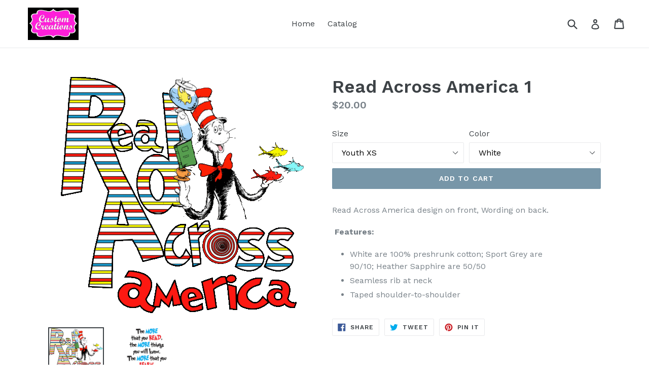

--- FILE ---
content_type: text/html; charset=utf-8
request_url: https://customcreationsbycc.net/collections/dr-seuss/products/read-across-america-1
body_size: 17678
content:
<!doctype html>
<!--[if IE 9]> <html class="ie9 no-js" lang="en"> <![endif]-->
<!--[if (gt IE 9)|!(IE)]><!--> <html class="no-js" lang="en"> <!--<![endif]-->
<head>
  <meta charset="utf-8">
  <meta http-equiv="X-UA-Compatible" content="IE=edge,chrome=1">
  <meta name="viewport" content="width=device-width,initial-scale=1">
  <meta name="theme-color" content="#7796a8">
  <link rel="canonical" href="https://customcreationsbycc.net/products/read-across-america-1">

  

  
  <title>
    Read Across America 1
    
    
    
      &ndash; Custom Creations by CC
    
  </title>

  
    <meta name="description" content="Read Across America design on front, Wording on back.  Features: White are 100% preshrunk cotton; Sport Grey are 90/10; Heather Sapphire are 50/50 Seamless rib at neck Taped shoulder-to-shoulder">
  

  <!-- /snippets/social-meta-tags.liquid -->
<meta property="og:site_name" content="Custom Creations by CC">
<meta property="og:url" content="https://customcreationsbycc.net/products/read-across-america-1">
<meta property="og:title" content="Read Across America 1">
<meta property="og:type" content="product">
<meta property="og:description" content="Read Across America design on front, Wording on back.  Features: White are 100% preshrunk cotton; Sport Grey are 90/10; Heather Sapphire are 50/50 Seamless rib at neck Taped shoulder-to-shoulder"><meta property="og:price:amount" content="20.00">
  <meta property="og:price:currency" content="USD"><meta property="og:image" content="http://customcreationsbycc.net/cdn/shop/products/read_across_america_1024x1024.png?v=1518842684"><meta property="og:image" content="http://customcreationsbycc.net/cdn/shop/products/dr_seuss_back_1024x1024.jpg?v=1518842686">
<meta property="og:image:secure_url" content="https://customcreationsbycc.net/cdn/shop/products/read_across_america_1024x1024.png?v=1518842684"><meta property="og:image:secure_url" content="https://customcreationsbycc.net/cdn/shop/products/dr_seuss_back_1024x1024.jpg?v=1518842686">

<meta name="twitter:site" content="@">
<meta name="twitter:card" content="summary_large_image">
<meta name="twitter:title" content="Read Across America 1">
<meta name="twitter:description" content="Read Across America design on front, Wording on back.  Features: White are 100% preshrunk cotton; Sport Grey are 90/10; Heather Sapphire are 50/50 Seamless rib at neck Taped shoulder-to-shoulder">


  <link href="//customcreationsbycc.net/cdn/shop/t/1/assets/theme.scss.css?v=55558586425590829601698632178" rel="stylesheet" type="text/css" media="all" />
  

  <link href="//fonts.googleapis.com/css?family=Work+Sans:400,700" rel="stylesheet" type="text/css" media="all" />


  

    <link href="//fonts.googleapis.com/css?family=Work+Sans:600" rel="stylesheet" type="text/css" media="all" />
  



  <script>
    var theme = {
      strings: {
        addToCart: "Add to cart",
        soldOut: "Sold out",
        unavailable: "Unavailable",
        showMore: "Show More",
        showLess: "Show Less",
        addressError: "Error looking up that address",
        addressNoResults: "No results for that address",
        addressQueryLimit: "You have exceeded the Google API usage limit. Consider upgrading to a \u003ca href=\"https:\/\/developers.google.com\/maps\/premium\/usage-limits\"\u003ePremium Plan\u003c\/a\u003e.",
        authError: "There was a problem authenticating your Google Maps account."
      },
      moneyFormat: "${{amount}}"
    }

    document.documentElement.className = document.documentElement.className.replace('no-js', 'js');
  </script>

  <!--[if (lte IE 9) ]><script src="//customcreationsbycc.net/cdn/shop/t/1/assets/match-media.min.js?v=22265819453975888031504474139" type="text/javascript"></script><![endif]-->

  

  <!--[if (gt IE 9)|!(IE)]><!--><script src="//customcreationsbycc.net/cdn/shop/t/1/assets/lazysizes.js?v=68441465964607740661504474139" async="async"></script><!--<![endif]-->
  <!--[if lte IE 9]><script src="//customcreationsbycc.net/cdn/shop/t/1/assets/lazysizes.min.js?100"></script><![endif]-->

  <!--[if (gt IE 9)|!(IE)]><!--><script src="//customcreationsbycc.net/cdn/shop/t/1/assets/vendor.js?v=136118274122071307521504474139" defer="defer"></script><!--<![endif]-->
  <!--[if lte IE 9]><script src="//customcreationsbycc.net/cdn/shop/t/1/assets/vendor.js?v=136118274122071307521504474139"></script><![endif]-->

  <!--[if (gt IE 9)|!(IE)]><!--><script src="//customcreationsbycc.net/cdn/shop/t/1/assets/theme.js?v=31444951149715372371504474139" defer="defer"></script><!--<![endif]-->
  <!--[if lte IE 9]><script src="//customcreationsbycc.net/cdn/shop/t/1/assets/theme.js?v=31444951149715372371504474139"></script><![endif]-->

  <script>window.performance && window.performance.mark && window.performance.mark('shopify.content_for_header.start');</script><meta id="shopify-digital-wallet" name="shopify-digital-wallet" content="/23299483/digital_wallets/dialog">
<meta name="shopify-checkout-api-token" content="a071b7fa0f8185deca7f4f7da6e4aeee">
<meta id="in-context-paypal-metadata" data-shop-id="23299483" data-venmo-supported="false" data-environment="production" data-locale="en_US" data-paypal-v4="true" data-currency="USD">
<link rel="alternate" type="application/json+oembed" href="https://customcreationsbycc.net/products/read-across-america-1.oembed">
<script async="async" src="/checkouts/internal/preloads.js?locale=en-US"></script>
<link rel="preconnect" href="https://shop.app" crossorigin="anonymous">
<script async="async" src="https://shop.app/checkouts/internal/preloads.js?locale=en-US&shop_id=23299483" crossorigin="anonymous"></script>
<script id="apple-pay-shop-capabilities" type="application/json">{"shopId":23299483,"countryCode":"US","currencyCode":"USD","merchantCapabilities":["supports3DS"],"merchantId":"gid:\/\/shopify\/Shop\/23299483","merchantName":"Custom Creations by CC","requiredBillingContactFields":["postalAddress","email"],"requiredShippingContactFields":["postalAddress","email"],"shippingType":"shipping","supportedNetworks":["visa","masterCard","amex","discover","elo","jcb"],"total":{"type":"pending","label":"Custom Creations by CC","amount":"1.00"},"shopifyPaymentsEnabled":true,"supportsSubscriptions":true}</script>
<script id="shopify-features" type="application/json">{"accessToken":"a071b7fa0f8185deca7f4f7da6e4aeee","betas":["rich-media-storefront-analytics"],"domain":"customcreationsbycc.net","predictiveSearch":true,"shopId":23299483,"locale":"en"}</script>
<script>var Shopify = Shopify || {};
Shopify.shop = "custom-creations-by-cc.myshopify.com";
Shopify.locale = "en";
Shopify.currency = {"active":"USD","rate":"1.0"};
Shopify.country = "US";
Shopify.theme = {"name":"debut","id":1015414808,"schema_name":"Debut","schema_version":"1.6.2","theme_store_id":796,"role":"main"};
Shopify.theme.handle = "null";
Shopify.theme.style = {"id":null,"handle":null};
Shopify.cdnHost = "customcreationsbycc.net/cdn";
Shopify.routes = Shopify.routes || {};
Shopify.routes.root = "/";</script>
<script type="module">!function(o){(o.Shopify=o.Shopify||{}).modules=!0}(window);</script>
<script>!function(o){function n(){var o=[];function n(){o.push(Array.prototype.slice.apply(arguments))}return n.q=o,n}var t=o.Shopify=o.Shopify||{};t.loadFeatures=n(),t.autoloadFeatures=n()}(window);</script>
<script>
  window.ShopifyPay = window.ShopifyPay || {};
  window.ShopifyPay.apiHost = "shop.app\/pay";
  window.ShopifyPay.redirectState = null;
</script>
<script id="shop-js-analytics" type="application/json">{"pageType":"product"}</script>
<script defer="defer" async type="module" src="//customcreationsbycc.net/cdn/shopifycloud/shop-js/modules/v2/client.init-shop-cart-sync_DtuiiIyl.en.esm.js"></script>
<script defer="defer" async type="module" src="//customcreationsbycc.net/cdn/shopifycloud/shop-js/modules/v2/chunk.common_CUHEfi5Q.esm.js"></script>
<script type="module">
  await import("//customcreationsbycc.net/cdn/shopifycloud/shop-js/modules/v2/client.init-shop-cart-sync_DtuiiIyl.en.esm.js");
await import("//customcreationsbycc.net/cdn/shopifycloud/shop-js/modules/v2/chunk.common_CUHEfi5Q.esm.js");

  window.Shopify.SignInWithShop?.initShopCartSync?.({"fedCMEnabled":true,"windoidEnabled":true});

</script>
<script>
  window.Shopify = window.Shopify || {};
  if (!window.Shopify.featureAssets) window.Shopify.featureAssets = {};
  window.Shopify.featureAssets['shop-js'] = {"shop-cart-sync":["modules/v2/client.shop-cart-sync_DFoTY42P.en.esm.js","modules/v2/chunk.common_CUHEfi5Q.esm.js"],"init-fed-cm":["modules/v2/client.init-fed-cm_D2UNy1i2.en.esm.js","modules/v2/chunk.common_CUHEfi5Q.esm.js"],"init-shop-email-lookup-coordinator":["modules/v2/client.init-shop-email-lookup-coordinator_BQEe2rDt.en.esm.js","modules/v2/chunk.common_CUHEfi5Q.esm.js"],"shop-cash-offers":["modules/v2/client.shop-cash-offers_3CTtReFF.en.esm.js","modules/v2/chunk.common_CUHEfi5Q.esm.js","modules/v2/chunk.modal_BewljZkx.esm.js"],"shop-button":["modules/v2/client.shop-button_C6oxCjDL.en.esm.js","modules/v2/chunk.common_CUHEfi5Q.esm.js"],"init-windoid":["modules/v2/client.init-windoid_5pix8xhK.en.esm.js","modules/v2/chunk.common_CUHEfi5Q.esm.js"],"avatar":["modules/v2/client.avatar_BTnouDA3.en.esm.js"],"init-shop-cart-sync":["modules/v2/client.init-shop-cart-sync_DtuiiIyl.en.esm.js","modules/v2/chunk.common_CUHEfi5Q.esm.js"],"shop-toast-manager":["modules/v2/client.shop-toast-manager_BYv_8cH1.en.esm.js","modules/v2/chunk.common_CUHEfi5Q.esm.js"],"pay-button":["modules/v2/client.pay-button_FnF9EIkY.en.esm.js","modules/v2/chunk.common_CUHEfi5Q.esm.js"],"shop-login-button":["modules/v2/client.shop-login-button_CH1KUpOf.en.esm.js","modules/v2/chunk.common_CUHEfi5Q.esm.js","modules/v2/chunk.modal_BewljZkx.esm.js"],"init-customer-accounts-sign-up":["modules/v2/client.init-customer-accounts-sign-up_aj7QGgYS.en.esm.js","modules/v2/client.shop-login-button_CH1KUpOf.en.esm.js","modules/v2/chunk.common_CUHEfi5Q.esm.js","modules/v2/chunk.modal_BewljZkx.esm.js"],"init-shop-for-new-customer-accounts":["modules/v2/client.init-shop-for-new-customer-accounts_NbnYRf_7.en.esm.js","modules/v2/client.shop-login-button_CH1KUpOf.en.esm.js","modules/v2/chunk.common_CUHEfi5Q.esm.js","modules/v2/chunk.modal_BewljZkx.esm.js"],"init-customer-accounts":["modules/v2/client.init-customer-accounts_ppedhqCH.en.esm.js","modules/v2/client.shop-login-button_CH1KUpOf.en.esm.js","modules/v2/chunk.common_CUHEfi5Q.esm.js","modules/v2/chunk.modal_BewljZkx.esm.js"],"shop-follow-button":["modules/v2/client.shop-follow-button_CMIBBa6u.en.esm.js","modules/v2/chunk.common_CUHEfi5Q.esm.js","modules/v2/chunk.modal_BewljZkx.esm.js"],"lead-capture":["modules/v2/client.lead-capture_But0hIyf.en.esm.js","modules/v2/chunk.common_CUHEfi5Q.esm.js","modules/v2/chunk.modal_BewljZkx.esm.js"],"checkout-modal":["modules/v2/client.checkout-modal_BBxc70dQ.en.esm.js","modules/v2/chunk.common_CUHEfi5Q.esm.js","modules/v2/chunk.modal_BewljZkx.esm.js"],"shop-login":["modules/v2/client.shop-login_hM3Q17Kl.en.esm.js","modules/v2/chunk.common_CUHEfi5Q.esm.js","modules/v2/chunk.modal_BewljZkx.esm.js"],"payment-terms":["modules/v2/client.payment-terms_CAtGlQYS.en.esm.js","modules/v2/chunk.common_CUHEfi5Q.esm.js","modules/v2/chunk.modal_BewljZkx.esm.js"]};
</script>
<script id="__st">var __st={"a":23299483,"offset":-21600,"reqid":"cad3f986-9b43-42f8-826b-a159a7417c24-1766547197","pageurl":"customcreationsbycc.net\/collections\/dr-seuss\/products\/read-across-america-1","u":"05aab80ef6b1","p":"product","rtyp":"product","rid":1024480346155};</script>
<script>window.ShopifyPaypalV4VisibilityTracking = true;</script>
<script id="captcha-bootstrap">!function(){'use strict';const t='contact',e='account',n='new_comment',o=[[t,t],['blogs',n],['comments',n],[t,'customer']],c=[[e,'customer_login'],[e,'guest_login'],[e,'recover_customer_password'],[e,'create_customer']],r=t=>t.map((([t,e])=>`form[action*='/${t}']:not([data-nocaptcha='true']) input[name='form_type'][value='${e}']`)).join(','),a=t=>()=>t?[...document.querySelectorAll(t)].map((t=>t.form)):[];function s(){const t=[...o],e=r(t);return a(e)}const i='password',u='form_key',d=['recaptcha-v3-token','g-recaptcha-response','h-captcha-response',i],f=()=>{try{return window.sessionStorage}catch{return}},m='__shopify_v',_=t=>t.elements[u];function p(t,e,n=!1){try{const o=window.sessionStorage,c=JSON.parse(o.getItem(e)),{data:r}=function(t){const{data:e,action:n}=t;return t[m]||n?{data:e,action:n}:{data:t,action:n}}(c);for(const[e,n]of Object.entries(r))t.elements[e]&&(t.elements[e].value=n);n&&o.removeItem(e)}catch(o){console.error('form repopulation failed',{error:o})}}const l='form_type',E='cptcha';function T(t){t.dataset[E]=!0}const w=window,h=w.document,L='Shopify',v='ce_forms',y='captcha';let A=!1;((t,e)=>{const n=(g='f06e6c50-85a8-45c8-87d0-21a2b65856fe',I='https://cdn.shopify.com/shopifycloud/storefront-forms-hcaptcha/ce_storefront_forms_captcha_hcaptcha.v1.5.2.iife.js',D={infoText:'Protected by hCaptcha',privacyText:'Privacy',termsText:'Terms'},(t,e,n)=>{const o=w[L][v],c=o.bindForm;if(c)return c(t,g,e,D).then(n);var r;o.q.push([[t,g,e,D],n]),r=I,A||(h.body.append(Object.assign(h.createElement('script'),{id:'captcha-provider',async:!0,src:r})),A=!0)});var g,I,D;w[L]=w[L]||{},w[L][v]=w[L][v]||{},w[L][v].q=[],w[L][y]=w[L][y]||{},w[L][y].protect=function(t,e){n(t,void 0,e),T(t)},Object.freeze(w[L][y]),function(t,e,n,w,h,L){const[v,y,A,g]=function(t,e,n){const i=e?o:[],u=t?c:[],d=[...i,...u],f=r(d),m=r(i),_=r(d.filter((([t,e])=>n.includes(e))));return[a(f),a(m),a(_),s()]}(w,h,L),I=t=>{const e=t.target;return e instanceof HTMLFormElement?e:e&&e.form},D=t=>v().includes(t);t.addEventListener('submit',(t=>{const e=I(t);if(!e)return;const n=D(e)&&!e.dataset.hcaptchaBound&&!e.dataset.recaptchaBound,o=_(e),c=g().includes(e)&&(!o||!o.value);(n||c)&&t.preventDefault(),c&&!n&&(function(t){try{if(!f())return;!function(t){const e=f();if(!e)return;const n=_(t);if(!n)return;const o=n.value;o&&e.removeItem(o)}(t);const e=Array.from(Array(32),(()=>Math.random().toString(36)[2])).join('');!function(t,e){_(t)||t.append(Object.assign(document.createElement('input'),{type:'hidden',name:u})),t.elements[u].value=e}(t,e),function(t,e){const n=f();if(!n)return;const o=[...t.querySelectorAll(`input[type='${i}']`)].map((({name:t})=>t)),c=[...d,...o],r={};for(const[a,s]of new FormData(t).entries())c.includes(a)||(r[a]=s);n.setItem(e,JSON.stringify({[m]:1,action:t.action,data:r}))}(t,e)}catch(e){console.error('failed to persist form',e)}}(e),e.submit())}));const S=(t,e)=>{t&&!t.dataset[E]&&(n(t,e.some((e=>e===t))),T(t))};for(const o of['focusin','change'])t.addEventListener(o,(t=>{const e=I(t);D(e)&&S(e,y())}));const B=e.get('form_key'),M=e.get(l),P=B&&M;t.addEventListener('DOMContentLoaded',(()=>{const t=y();if(P)for(const e of t)e.elements[l].value===M&&p(e,B);[...new Set([...A(),...v().filter((t=>'true'===t.dataset.shopifyCaptcha))])].forEach((e=>S(e,t)))}))}(h,new URLSearchParams(w.location.search),n,t,e,['guest_login'])})(!0,!0)}();</script>
<script integrity="sha256-4kQ18oKyAcykRKYeNunJcIwy7WH5gtpwJnB7kiuLZ1E=" data-source-attribution="shopify.loadfeatures" defer="defer" src="//customcreationsbycc.net/cdn/shopifycloud/storefront/assets/storefront/load_feature-a0a9edcb.js" crossorigin="anonymous"></script>
<script crossorigin="anonymous" defer="defer" src="//customcreationsbycc.net/cdn/shopifycloud/storefront/assets/shopify_pay/storefront-65b4c6d7.js?v=20250812"></script>
<script data-source-attribution="shopify.dynamic_checkout.dynamic.init">var Shopify=Shopify||{};Shopify.PaymentButton=Shopify.PaymentButton||{isStorefrontPortableWallets:!0,init:function(){window.Shopify.PaymentButton.init=function(){};var t=document.createElement("script");t.src="https://customcreationsbycc.net/cdn/shopifycloud/portable-wallets/latest/portable-wallets.en.js",t.type="module",document.head.appendChild(t)}};
</script>
<script data-source-attribution="shopify.dynamic_checkout.buyer_consent">
  function portableWalletsHideBuyerConsent(e){var t=document.getElementById("shopify-buyer-consent"),n=document.getElementById("shopify-subscription-policy-button");t&&n&&(t.classList.add("hidden"),t.setAttribute("aria-hidden","true"),n.removeEventListener("click",e))}function portableWalletsShowBuyerConsent(e){var t=document.getElementById("shopify-buyer-consent"),n=document.getElementById("shopify-subscription-policy-button");t&&n&&(t.classList.remove("hidden"),t.removeAttribute("aria-hidden"),n.addEventListener("click",e))}window.Shopify?.PaymentButton&&(window.Shopify.PaymentButton.hideBuyerConsent=portableWalletsHideBuyerConsent,window.Shopify.PaymentButton.showBuyerConsent=portableWalletsShowBuyerConsent);
</script>
<script data-source-attribution="shopify.dynamic_checkout.cart.bootstrap">document.addEventListener("DOMContentLoaded",(function(){function t(){return document.querySelector("shopify-accelerated-checkout-cart, shopify-accelerated-checkout")}if(t())Shopify.PaymentButton.init();else{new MutationObserver((function(e,n){t()&&(Shopify.PaymentButton.init(),n.disconnect())})).observe(document.body,{childList:!0,subtree:!0})}}));
</script>
<link id="shopify-accelerated-checkout-styles" rel="stylesheet" media="screen" href="https://customcreationsbycc.net/cdn/shopifycloud/portable-wallets/latest/accelerated-checkout-backwards-compat.css" crossorigin="anonymous">
<style id="shopify-accelerated-checkout-cart">
        #shopify-buyer-consent {
  margin-top: 1em;
  display: inline-block;
  width: 100%;
}

#shopify-buyer-consent.hidden {
  display: none;
}

#shopify-subscription-policy-button {
  background: none;
  border: none;
  padding: 0;
  text-decoration: underline;
  font-size: inherit;
  cursor: pointer;
}

#shopify-subscription-policy-button::before {
  box-shadow: none;
}

      </style>

<script>window.performance && window.performance.mark && window.performance.mark('shopify.content_for_header.end');</script>
<link href="https://monorail-edge.shopifysvc.com" rel="dns-prefetch">
<script>(function(){if ("sendBeacon" in navigator && "performance" in window) {try {var session_token_from_headers = performance.getEntriesByType('navigation')[0].serverTiming.find(x => x.name == '_s').description;} catch {var session_token_from_headers = undefined;}var session_cookie_matches = document.cookie.match(/_shopify_s=([^;]*)/);var session_token_from_cookie = session_cookie_matches && session_cookie_matches.length === 2 ? session_cookie_matches[1] : "";var session_token = session_token_from_headers || session_token_from_cookie || "";function handle_abandonment_event(e) {var entries = performance.getEntries().filter(function(entry) {return /monorail-edge.shopifysvc.com/.test(entry.name);});if (!window.abandonment_tracked && entries.length === 0) {window.abandonment_tracked = true;var currentMs = Date.now();var navigation_start = performance.timing.navigationStart;var payload = {shop_id: 23299483,url: window.location.href,navigation_start,duration: currentMs - navigation_start,session_token,page_type: "product"};window.navigator.sendBeacon("https://monorail-edge.shopifysvc.com/v1/produce", JSON.stringify({schema_id: "online_store_buyer_site_abandonment/1.1",payload: payload,metadata: {event_created_at_ms: currentMs,event_sent_at_ms: currentMs}}));}}window.addEventListener('pagehide', handle_abandonment_event);}}());</script>
<script id="web-pixels-manager-setup">(function e(e,d,r,n,o){if(void 0===o&&(o={}),!Boolean(null===(a=null===(i=window.Shopify)||void 0===i?void 0:i.analytics)||void 0===a?void 0:a.replayQueue)){var i,a;window.Shopify=window.Shopify||{};var t=window.Shopify;t.analytics=t.analytics||{};var s=t.analytics;s.replayQueue=[],s.publish=function(e,d,r){return s.replayQueue.push([e,d,r]),!0};try{self.performance.mark("wpm:start")}catch(e){}var l=function(){var e={modern:/Edge?\/(1{2}[4-9]|1[2-9]\d|[2-9]\d{2}|\d{4,})\.\d+(\.\d+|)|Firefox\/(1{2}[4-9]|1[2-9]\d|[2-9]\d{2}|\d{4,})\.\d+(\.\d+|)|Chrom(ium|e)\/(9{2}|\d{3,})\.\d+(\.\d+|)|(Maci|X1{2}).+ Version\/(15\.\d+|(1[6-9]|[2-9]\d|\d{3,})\.\d+)([,.]\d+|)( \(\w+\)|)( Mobile\/\w+|) Safari\/|Chrome.+OPR\/(9{2}|\d{3,})\.\d+\.\d+|(CPU[ +]OS|iPhone[ +]OS|CPU[ +]iPhone|CPU IPhone OS|CPU iPad OS)[ +]+(15[._]\d+|(1[6-9]|[2-9]\d|\d{3,})[._]\d+)([._]\d+|)|Android:?[ /-](13[3-9]|1[4-9]\d|[2-9]\d{2}|\d{4,})(\.\d+|)(\.\d+|)|Android.+Firefox\/(13[5-9]|1[4-9]\d|[2-9]\d{2}|\d{4,})\.\d+(\.\d+|)|Android.+Chrom(ium|e)\/(13[3-9]|1[4-9]\d|[2-9]\d{2}|\d{4,})\.\d+(\.\d+|)|SamsungBrowser\/([2-9]\d|\d{3,})\.\d+/,legacy:/Edge?\/(1[6-9]|[2-9]\d|\d{3,})\.\d+(\.\d+|)|Firefox\/(5[4-9]|[6-9]\d|\d{3,})\.\d+(\.\d+|)|Chrom(ium|e)\/(5[1-9]|[6-9]\d|\d{3,})\.\d+(\.\d+|)([\d.]+$|.*Safari\/(?![\d.]+ Edge\/[\d.]+$))|(Maci|X1{2}).+ Version\/(10\.\d+|(1[1-9]|[2-9]\d|\d{3,})\.\d+)([,.]\d+|)( \(\w+\)|)( Mobile\/\w+|) Safari\/|Chrome.+OPR\/(3[89]|[4-9]\d|\d{3,})\.\d+\.\d+|(CPU[ +]OS|iPhone[ +]OS|CPU[ +]iPhone|CPU IPhone OS|CPU iPad OS)[ +]+(10[._]\d+|(1[1-9]|[2-9]\d|\d{3,})[._]\d+)([._]\d+|)|Android:?[ /-](13[3-9]|1[4-9]\d|[2-9]\d{2}|\d{4,})(\.\d+|)(\.\d+|)|Mobile Safari.+OPR\/([89]\d|\d{3,})\.\d+\.\d+|Android.+Firefox\/(13[5-9]|1[4-9]\d|[2-9]\d{2}|\d{4,})\.\d+(\.\d+|)|Android.+Chrom(ium|e)\/(13[3-9]|1[4-9]\d|[2-9]\d{2}|\d{4,})\.\d+(\.\d+|)|Android.+(UC? ?Browser|UCWEB|U3)[ /]?(15\.([5-9]|\d{2,})|(1[6-9]|[2-9]\d|\d{3,})\.\d+)\.\d+|SamsungBrowser\/(5\.\d+|([6-9]|\d{2,})\.\d+)|Android.+MQ{2}Browser\/(14(\.(9|\d{2,})|)|(1[5-9]|[2-9]\d|\d{3,})(\.\d+|))(\.\d+|)|K[Aa][Ii]OS\/(3\.\d+|([4-9]|\d{2,})\.\d+)(\.\d+|)/},d=e.modern,r=e.legacy,n=navigator.userAgent;return n.match(d)?"modern":n.match(r)?"legacy":"unknown"}(),u="modern"===l?"modern":"legacy",c=(null!=n?n:{modern:"",legacy:""})[u],f=function(e){return[e.baseUrl,"/wpm","/b",e.hashVersion,"modern"===e.buildTarget?"m":"l",".js"].join("")}({baseUrl:d,hashVersion:r,buildTarget:u}),m=function(e){var d=e.version,r=e.bundleTarget,n=e.surface,o=e.pageUrl,i=e.monorailEndpoint;return{emit:function(e){var a=e.status,t=e.errorMsg,s=(new Date).getTime(),l=JSON.stringify({metadata:{event_sent_at_ms:s},events:[{schema_id:"web_pixels_manager_load/3.1",payload:{version:d,bundle_target:r,page_url:o,status:a,surface:n,error_msg:t},metadata:{event_created_at_ms:s}}]});if(!i)return console&&console.warn&&console.warn("[Web Pixels Manager] No Monorail endpoint provided, skipping logging."),!1;try{return self.navigator.sendBeacon.bind(self.navigator)(i,l)}catch(e){}var u=new XMLHttpRequest;try{return u.open("POST",i,!0),u.setRequestHeader("Content-Type","text/plain"),u.send(l),!0}catch(e){return console&&console.warn&&console.warn("[Web Pixels Manager] Got an unhandled error while logging to Monorail."),!1}}}}({version:r,bundleTarget:l,surface:e.surface,pageUrl:self.location.href,monorailEndpoint:e.monorailEndpoint});try{o.browserTarget=l,function(e){var d=e.src,r=e.async,n=void 0===r||r,o=e.onload,i=e.onerror,a=e.sri,t=e.scriptDataAttributes,s=void 0===t?{}:t,l=document.createElement("script"),u=document.querySelector("head"),c=document.querySelector("body");if(l.async=n,l.src=d,a&&(l.integrity=a,l.crossOrigin="anonymous"),s)for(var f in s)if(Object.prototype.hasOwnProperty.call(s,f))try{l.dataset[f]=s[f]}catch(e){}if(o&&l.addEventListener("load",o),i&&l.addEventListener("error",i),u)u.appendChild(l);else{if(!c)throw new Error("Did not find a head or body element to append the script");c.appendChild(l)}}({src:f,async:!0,onload:function(){if(!function(){var e,d;return Boolean(null===(d=null===(e=window.Shopify)||void 0===e?void 0:e.analytics)||void 0===d?void 0:d.initialized)}()){var d=window.webPixelsManager.init(e)||void 0;if(d){var r=window.Shopify.analytics;r.replayQueue.forEach((function(e){var r=e[0],n=e[1],o=e[2];d.publishCustomEvent(r,n,o)})),r.replayQueue=[],r.publish=d.publishCustomEvent,r.visitor=d.visitor,r.initialized=!0}}},onerror:function(){return m.emit({status:"failed",errorMsg:"".concat(f," has failed to load")})},sri:function(e){var d=/^sha384-[A-Za-z0-9+/=]+$/;return"string"==typeof e&&d.test(e)}(c)?c:"",scriptDataAttributes:o}),m.emit({status:"loading"})}catch(e){m.emit({status:"failed",errorMsg:(null==e?void 0:e.message)||"Unknown error"})}}})({shopId: 23299483,storefrontBaseUrl: "https://customcreationsbycc.net",extensionsBaseUrl: "https://extensions.shopifycdn.com/cdn/shopifycloud/web-pixels-manager",monorailEndpoint: "https://monorail-edge.shopifysvc.com/unstable/produce_batch",surface: "storefront-renderer",enabledBetaFlags: ["2dca8a86","a0d5f9d2"],webPixelsConfigList: [{"id":"shopify-app-pixel","configuration":"{}","eventPayloadVersion":"v1","runtimeContext":"STRICT","scriptVersion":"0450","apiClientId":"shopify-pixel","type":"APP","privacyPurposes":["ANALYTICS","MARKETING"]},{"id":"shopify-custom-pixel","eventPayloadVersion":"v1","runtimeContext":"LAX","scriptVersion":"0450","apiClientId":"shopify-pixel","type":"CUSTOM","privacyPurposes":["ANALYTICS","MARKETING"]}],isMerchantRequest: false,initData: {"shop":{"name":"Custom Creations by CC","paymentSettings":{"currencyCode":"USD"},"myshopifyDomain":"custom-creations-by-cc.myshopify.com","countryCode":"US","storefrontUrl":"https:\/\/customcreationsbycc.net"},"customer":null,"cart":null,"checkout":null,"productVariants":[{"price":{"amount":20.0,"currencyCode":"USD"},"product":{"title":"Read Across America 1","vendor":"Custom Creations by CC","id":"1024480346155","untranslatedTitle":"Read Across America 1","url":"\/products\/read-across-america-1","type":"Dr Seuss"},"id":"10618869514283","image":{"src":"\/\/customcreationsbycc.net\/cdn\/shop\/products\/read_across_america.png?v=1518842684"},"sku":"","title":"Youth XS \/ White","untranslatedTitle":"Youth XS \/ White"},{"price":{"amount":20.0,"currencyCode":"USD"},"product":{"title":"Read Across America 1","vendor":"Custom Creations by CC","id":"1024480346155","untranslatedTitle":"Read Across America 1","url":"\/products\/read-across-america-1","type":"Dr Seuss"},"id":"10618869579819","image":{"src":"\/\/customcreationsbycc.net\/cdn\/shop\/products\/read_across_america.png?v=1518842684"},"sku":"","title":"Youth XS \/ Sport Grey","untranslatedTitle":"Youth XS \/ Sport Grey"},{"price":{"amount":20.0,"currencyCode":"USD"},"product":{"title":"Read Across America 1","vendor":"Custom Creations by CC","id":"1024480346155","untranslatedTitle":"Read Across America 1","url":"\/products\/read-across-america-1","type":"Dr Seuss"},"id":"10618869645355","image":{"src":"\/\/customcreationsbycc.net\/cdn\/shop\/products\/read_across_america.png?v=1518842684"},"sku":"","title":"Youth XS \/ Heather Sapphire","untranslatedTitle":"Youth XS \/ Heather Sapphire"},{"price":{"amount":20.0,"currencyCode":"USD"},"product":{"title":"Read Across America 1","vendor":"Custom Creations by CC","id":"1024480346155","untranslatedTitle":"Read Across America 1","url":"\/products\/read-across-america-1","type":"Dr Seuss"},"id":"10618869678123","image":{"src":"\/\/customcreationsbycc.net\/cdn\/shop\/products\/read_across_america.png?v=1518842684"},"sku":"","title":"Youth Small \/ White","untranslatedTitle":"Youth Small \/ White"},{"price":{"amount":20.0,"currencyCode":"USD"},"product":{"title":"Read Across America 1","vendor":"Custom Creations by CC","id":"1024480346155","untranslatedTitle":"Read Across America 1","url":"\/products\/read-across-america-1","type":"Dr Seuss"},"id":"10618869776427","image":{"src":"\/\/customcreationsbycc.net\/cdn\/shop\/products\/read_across_america.png?v=1518842684"},"sku":"","title":"Youth Small \/ Sport Grey","untranslatedTitle":"Youth Small \/ Sport Grey"},{"price":{"amount":20.0,"currencyCode":"USD"},"product":{"title":"Read Across America 1","vendor":"Custom Creations by CC","id":"1024480346155","untranslatedTitle":"Read Across America 1","url":"\/products\/read-across-america-1","type":"Dr Seuss"},"id":"10618869841963","image":{"src":"\/\/customcreationsbycc.net\/cdn\/shop\/products\/read_across_america.png?v=1518842684"},"sku":"","title":"Youth Small \/ Heather Sapphire","untranslatedTitle":"Youth Small \/ Heather Sapphire"},{"price":{"amount":20.0,"currencyCode":"USD"},"product":{"title":"Read Across America 1","vendor":"Custom Creations by CC","id":"1024480346155","untranslatedTitle":"Read Across America 1","url":"\/products\/read-across-america-1","type":"Dr Seuss"},"id":"10618869907499","image":{"src":"\/\/customcreationsbycc.net\/cdn\/shop\/products\/read_across_america.png?v=1518842684"},"sku":"","title":"Youth Medium \/ White","untranslatedTitle":"Youth Medium \/ White"},{"price":{"amount":20.0,"currencyCode":"USD"},"product":{"title":"Read Across America 1","vendor":"Custom Creations by CC","id":"1024480346155","untranslatedTitle":"Read Across America 1","url":"\/products\/read-across-america-1","type":"Dr Seuss"},"id":"10618869940267","image":{"src":"\/\/customcreationsbycc.net\/cdn\/shop\/products\/read_across_america.png?v=1518842684"},"sku":"","title":"Youth Medium \/ Sport Grey","untranslatedTitle":"Youth Medium \/ Sport Grey"},{"price":{"amount":20.0,"currencyCode":"USD"},"product":{"title":"Read Across America 1","vendor":"Custom Creations by CC","id":"1024480346155","untranslatedTitle":"Read Across America 1","url":"\/products\/read-across-america-1","type":"Dr Seuss"},"id":"10618869973035","image":{"src":"\/\/customcreationsbycc.net\/cdn\/shop\/products\/read_across_america.png?v=1518842684"},"sku":"","title":"Youth Medium \/ Heather Sapphire","untranslatedTitle":"Youth Medium \/ Heather Sapphire"},{"price":{"amount":20.0,"currencyCode":"USD"},"product":{"title":"Read Across America 1","vendor":"Custom Creations by CC","id":"1024480346155","untranslatedTitle":"Read Across America 1","url":"\/products\/read-across-america-1","type":"Dr Seuss"},"id":"10618870005803","image":{"src":"\/\/customcreationsbycc.net\/cdn\/shop\/products\/read_across_america.png?v=1518842684"},"sku":"","title":"Youth Large \/ White","untranslatedTitle":"Youth Large \/ White"},{"price":{"amount":20.0,"currencyCode":"USD"},"product":{"title":"Read Across America 1","vendor":"Custom Creations by CC","id":"1024480346155","untranslatedTitle":"Read Across America 1","url":"\/products\/read-across-america-1","type":"Dr Seuss"},"id":"10618870038571","image":{"src":"\/\/customcreationsbycc.net\/cdn\/shop\/products\/read_across_america.png?v=1518842684"},"sku":"","title":"Youth Large \/ Sport Grey","untranslatedTitle":"Youth Large \/ Sport Grey"},{"price":{"amount":20.0,"currencyCode":"USD"},"product":{"title":"Read Across America 1","vendor":"Custom Creations by CC","id":"1024480346155","untranslatedTitle":"Read Across America 1","url":"\/products\/read-across-america-1","type":"Dr Seuss"},"id":"10618870071339","image":{"src":"\/\/customcreationsbycc.net\/cdn\/shop\/products\/read_across_america.png?v=1518842684"},"sku":"","title":"Youth Large \/ Heather Sapphire","untranslatedTitle":"Youth Large \/ Heather Sapphire"},{"price":{"amount":20.0,"currencyCode":"USD"},"product":{"title":"Read Across America 1","vendor":"Custom Creations by CC","id":"1024480346155","untranslatedTitle":"Read Across America 1","url":"\/products\/read-across-america-1","type":"Dr Seuss"},"id":"10618870104107","image":{"src":"\/\/customcreationsbycc.net\/cdn\/shop\/products\/read_across_america.png?v=1518842684"},"sku":"","title":"Youth XLarge \/ White","untranslatedTitle":"Youth XLarge \/ White"},{"price":{"amount":20.0,"currencyCode":"USD"},"product":{"title":"Read Across America 1","vendor":"Custom Creations by CC","id":"1024480346155","untranslatedTitle":"Read Across America 1","url":"\/products\/read-across-america-1","type":"Dr Seuss"},"id":"10618870136875","image":{"src":"\/\/customcreationsbycc.net\/cdn\/shop\/products\/read_across_america.png?v=1518842684"},"sku":"","title":"Youth XLarge \/ Sport Grey","untranslatedTitle":"Youth XLarge \/ Sport Grey"},{"price":{"amount":20.0,"currencyCode":"USD"},"product":{"title":"Read Across America 1","vendor":"Custom Creations by CC","id":"1024480346155","untranslatedTitle":"Read Across America 1","url":"\/products\/read-across-america-1","type":"Dr Seuss"},"id":"10618870169643","image":{"src":"\/\/customcreationsbycc.net\/cdn\/shop\/products\/read_across_america.png?v=1518842684"},"sku":"","title":"Youth XLarge \/ Heather Sapphire","untranslatedTitle":"Youth XLarge \/ Heather Sapphire"},{"price":{"amount":20.0,"currencyCode":"USD"},"product":{"title":"Read Across America 1","vendor":"Custom Creations by CC","id":"1024480346155","untranslatedTitle":"Read Across America 1","url":"\/products\/read-across-america-1","type":"Dr Seuss"},"id":"10618870202411","image":{"src":"\/\/customcreationsbycc.net\/cdn\/shop\/products\/read_across_america.png?v=1518842684"},"sku":"","title":"Adult Small \/ White","untranslatedTitle":"Adult Small \/ White"},{"price":{"amount":20.0,"currencyCode":"USD"},"product":{"title":"Read Across America 1","vendor":"Custom Creations by CC","id":"1024480346155","untranslatedTitle":"Read Across America 1","url":"\/products\/read-across-america-1","type":"Dr Seuss"},"id":"10618870235179","image":{"src":"\/\/customcreationsbycc.net\/cdn\/shop\/products\/read_across_america.png?v=1518842684"},"sku":"","title":"Adult Small \/ Sport Grey","untranslatedTitle":"Adult Small \/ Sport Grey"},{"price":{"amount":20.0,"currencyCode":"USD"},"product":{"title":"Read Across America 1","vendor":"Custom Creations by CC","id":"1024480346155","untranslatedTitle":"Read Across America 1","url":"\/products\/read-across-america-1","type":"Dr Seuss"},"id":"10618870267947","image":{"src":"\/\/customcreationsbycc.net\/cdn\/shop\/products\/read_across_america.png?v=1518842684"},"sku":"","title":"Adult Small \/ Heather Sapphire","untranslatedTitle":"Adult Small \/ Heather Sapphire"},{"price":{"amount":20.0,"currencyCode":"USD"},"product":{"title":"Read Across America 1","vendor":"Custom Creations by CC","id":"1024480346155","untranslatedTitle":"Read Across America 1","url":"\/products\/read-across-america-1","type":"Dr Seuss"},"id":"10618870300715","image":{"src":"\/\/customcreationsbycc.net\/cdn\/shop\/products\/read_across_america.png?v=1518842684"},"sku":"","title":"Adult Medium \/ White","untranslatedTitle":"Adult Medium \/ White"},{"price":{"amount":20.0,"currencyCode":"USD"},"product":{"title":"Read Across America 1","vendor":"Custom Creations by CC","id":"1024480346155","untranslatedTitle":"Read Across America 1","url":"\/products\/read-across-america-1","type":"Dr Seuss"},"id":"10618870333483","image":{"src":"\/\/customcreationsbycc.net\/cdn\/shop\/products\/read_across_america.png?v=1518842684"},"sku":"","title":"Adult Medium \/ Sport Grey","untranslatedTitle":"Adult Medium \/ Sport Grey"},{"price":{"amount":20.0,"currencyCode":"USD"},"product":{"title":"Read Across America 1","vendor":"Custom Creations by CC","id":"1024480346155","untranslatedTitle":"Read Across America 1","url":"\/products\/read-across-america-1","type":"Dr Seuss"},"id":"10618870366251","image":{"src":"\/\/customcreationsbycc.net\/cdn\/shop\/products\/read_across_america.png?v=1518842684"},"sku":"","title":"Adult Medium \/ Heather Sapphire","untranslatedTitle":"Adult Medium \/ Heather Sapphire"},{"price":{"amount":20.0,"currencyCode":"USD"},"product":{"title":"Read Across America 1","vendor":"Custom Creations by CC","id":"1024480346155","untranslatedTitle":"Read Across America 1","url":"\/products\/read-across-america-1","type":"Dr Seuss"},"id":"10618870399019","image":{"src":"\/\/customcreationsbycc.net\/cdn\/shop\/products\/read_across_america.png?v=1518842684"},"sku":"","title":"Adult Large \/ White","untranslatedTitle":"Adult Large \/ White"},{"price":{"amount":20.0,"currencyCode":"USD"},"product":{"title":"Read Across America 1","vendor":"Custom Creations by CC","id":"1024480346155","untranslatedTitle":"Read Across America 1","url":"\/products\/read-across-america-1","type":"Dr Seuss"},"id":"10618870431787","image":{"src":"\/\/customcreationsbycc.net\/cdn\/shop\/products\/read_across_america.png?v=1518842684"},"sku":"","title":"Adult Large \/ Sport Grey","untranslatedTitle":"Adult Large \/ Sport Grey"},{"price":{"amount":20.0,"currencyCode":"USD"},"product":{"title":"Read Across America 1","vendor":"Custom Creations by CC","id":"1024480346155","untranslatedTitle":"Read Across America 1","url":"\/products\/read-across-america-1","type":"Dr Seuss"},"id":"10618870464555","image":{"src":"\/\/customcreationsbycc.net\/cdn\/shop\/products\/read_across_america.png?v=1518842684"},"sku":"","title":"Adult Large \/ Heather Sapphire","untranslatedTitle":"Adult Large \/ Heather Sapphire"},{"price":{"amount":20.0,"currencyCode":"USD"},"product":{"title":"Read Across America 1","vendor":"Custom Creations by CC","id":"1024480346155","untranslatedTitle":"Read Across America 1","url":"\/products\/read-across-america-1","type":"Dr Seuss"},"id":"10618870497323","image":{"src":"\/\/customcreationsbycc.net\/cdn\/shop\/products\/read_across_america.png?v=1518842684"},"sku":"","title":"Adult XLarge \/ White","untranslatedTitle":"Adult XLarge \/ White"},{"price":{"amount":20.0,"currencyCode":"USD"},"product":{"title":"Read Across America 1","vendor":"Custom Creations by CC","id":"1024480346155","untranslatedTitle":"Read Across America 1","url":"\/products\/read-across-america-1","type":"Dr Seuss"},"id":"10618870530091","image":{"src":"\/\/customcreationsbycc.net\/cdn\/shop\/products\/read_across_america.png?v=1518842684"},"sku":"","title":"Adult XLarge \/ Sport Grey","untranslatedTitle":"Adult XLarge \/ Sport Grey"},{"price":{"amount":20.0,"currencyCode":"USD"},"product":{"title":"Read Across America 1","vendor":"Custom Creations by CC","id":"1024480346155","untranslatedTitle":"Read Across America 1","url":"\/products\/read-across-america-1","type":"Dr Seuss"},"id":"10618870562859","image":{"src":"\/\/customcreationsbycc.net\/cdn\/shop\/products\/read_across_america.png?v=1518842684"},"sku":"","title":"Adult XLarge \/ Heather Sapphire","untranslatedTitle":"Adult XLarge \/ Heather Sapphire"},{"price":{"amount":22.0,"currencyCode":"USD"},"product":{"title":"Read Across America 1","vendor":"Custom Creations by CC","id":"1024480346155","untranslatedTitle":"Read Across America 1","url":"\/products\/read-across-america-1","type":"Dr Seuss"},"id":"10618870628395","image":{"src":"\/\/customcreationsbycc.net\/cdn\/shop\/products\/read_across_america.png?v=1518842684"},"sku":"","title":"Adult 2X \/ White","untranslatedTitle":"Adult 2X \/ White"},{"price":{"amount":22.0,"currencyCode":"USD"},"product":{"title":"Read Across America 1","vendor":"Custom Creations by CC","id":"1024480346155","untranslatedTitle":"Read Across America 1","url":"\/products\/read-across-america-1","type":"Dr Seuss"},"id":"10618870661163","image":{"src":"\/\/customcreationsbycc.net\/cdn\/shop\/products\/read_across_america.png?v=1518842684"},"sku":"","title":"Adult 2X \/ Sport Grey","untranslatedTitle":"Adult 2X \/ Sport Grey"},{"price":{"amount":22.0,"currencyCode":"USD"},"product":{"title":"Read Across America 1","vendor":"Custom Creations by CC","id":"1024480346155","untranslatedTitle":"Read Across America 1","url":"\/products\/read-across-america-1","type":"Dr Seuss"},"id":"10618870693931","image":{"src":"\/\/customcreationsbycc.net\/cdn\/shop\/products\/read_across_america.png?v=1518842684"},"sku":"","title":"Adult 2X \/ Heather Sapphire","untranslatedTitle":"Adult 2X \/ Heather Sapphire"},{"price":{"amount":23.0,"currencyCode":"USD"},"product":{"title":"Read Across America 1","vendor":"Custom Creations by CC","id":"1024480346155","untranslatedTitle":"Read Across America 1","url":"\/products\/read-across-america-1","type":"Dr Seuss"},"id":"10618870726699","image":{"src":"\/\/customcreationsbycc.net\/cdn\/shop\/products\/read_across_america.png?v=1518842684"},"sku":"","title":"Adult 3X \/ White","untranslatedTitle":"Adult 3X \/ White"},{"price":{"amount":23.0,"currencyCode":"USD"},"product":{"title":"Read Across America 1","vendor":"Custom Creations by CC","id":"1024480346155","untranslatedTitle":"Read Across America 1","url":"\/products\/read-across-america-1","type":"Dr Seuss"},"id":"10618870759467","image":{"src":"\/\/customcreationsbycc.net\/cdn\/shop\/products\/read_across_america.png?v=1518842684"},"sku":"","title":"Adult 3X \/ Sport Grey","untranslatedTitle":"Adult 3X \/ Sport Grey"},{"price":{"amount":23.0,"currencyCode":"USD"},"product":{"title":"Read Across America 1","vendor":"Custom Creations by CC","id":"1024480346155","untranslatedTitle":"Read Across America 1","url":"\/products\/read-across-america-1","type":"Dr Seuss"},"id":"10618870792235","image":{"src":"\/\/customcreationsbycc.net\/cdn\/shop\/products\/read_across_america.png?v=1518842684"},"sku":"","title":"Adult 3X \/ Heather Sapphire","untranslatedTitle":"Adult 3X \/ Heather Sapphire"},{"price":{"amount":24.0,"currencyCode":"USD"},"product":{"title":"Read Across America 1","vendor":"Custom Creations by CC","id":"1024480346155","untranslatedTitle":"Read Across America 1","url":"\/products\/read-across-america-1","type":"Dr Seuss"},"id":"10618870857771","image":{"src":"\/\/customcreationsbycc.net\/cdn\/shop\/products\/read_across_america.png?v=1518842684"},"sku":"","title":"Adult 4X \/ White","untranslatedTitle":"Adult 4X \/ White"},{"price":{"amount":24.0,"currencyCode":"USD"},"product":{"title":"Read Across America 1","vendor":"Custom Creations by CC","id":"1024480346155","untranslatedTitle":"Read Across America 1","url":"\/products\/read-across-america-1","type":"Dr Seuss"},"id":"10618870890539","image":{"src":"\/\/customcreationsbycc.net\/cdn\/shop\/products\/read_across_america.png?v=1518842684"},"sku":"","title":"Adult 4X \/ Sport Grey","untranslatedTitle":"Adult 4X \/ Sport Grey"},{"price":{"amount":24.0,"currencyCode":"USD"},"product":{"title":"Read Across America 1","vendor":"Custom Creations by CC","id":"1024480346155","untranslatedTitle":"Read Across America 1","url":"\/products\/read-across-america-1","type":"Dr Seuss"},"id":"10618870923307","image":{"src":"\/\/customcreationsbycc.net\/cdn\/shop\/products\/read_across_america.png?v=1518842684"},"sku":"","title":"Adult 4X \/ Heather Sapphire","untranslatedTitle":"Adult 4X \/ Heather Sapphire"},{"price":{"amount":24.0,"currencyCode":"USD"},"product":{"title":"Read Across America 1","vendor":"Custom Creations by CC","id":"1024480346155","untranslatedTitle":"Read Across America 1","url":"\/products\/read-across-america-1","type":"Dr Seuss"},"id":"10618870956075","image":{"src":"\/\/customcreationsbycc.net\/cdn\/shop\/products\/read_across_america.png?v=1518842684"},"sku":"","title":"Adult 5X \/ White","untranslatedTitle":"Adult 5X \/ White"},{"price":{"amount":24.0,"currencyCode":"USD"},"product":{"title":"Read Across America 1","vendor":"Custom Creations by CC","id":"1024480346155","untranslatedTitle":"Read Across America 1","url":"\/products\/read-across-america-1","type":"Dr Seuss"},"id":"10618870988843","image":{"src":"\/\/customcreationsbycc.net\/cdn\/shop\/products\/read_across_america.png?v=1518842684"},"sku":"","title":"Adult 5X \/ Sport Grey","untranslatedTitle":"Adult 5X \/ Sport Grey"},{"price":{"amount":24.0,"currencyCode":"USD"},"product":{"title":"Read Across America 1","vendor":"Custom Creations by CC","id":"1024480346155","untranslatedTitle":"Read Across America 1","url":"\/products\/read-across-america-1","type":"Dr Seuss"},"id":"10618871021611","image":{"src":"\/\/customcreationsbycc.net\/cdn\/shop\/products\/read_across_america.png?v=1518842684"},"sku":"","title":"Adult 5X \/ Heather Sapphire","untranslatedTitle":"Adult 5X \/ Heather Sapphire"}],"purchasingCompany":null},},"https://customcreationsbycc.net/cdn","da62cc92w68dfea28pcf9825a4m392e00d0",{"modern":"","legacy":""},{"shopId":"23299483","storefrontBaseUrl":"https:\/\/customcreationsbycc.net","extensionBaseUrl":"https:\/\/extensions.shopifycdn.com\/cdn\/shopifycloud\/web-pixels-manager","surface":"storefront-renderer","enabledBetaFlags":"[\"2dca8a86\", \"a0d5f9d2\"]","isMerchantRequest":"false","hashVersion":"da62cc92w68dfea28pcf9825a4m392e00d0","publish":"custom","events":"[[\"page_viewed\",{}],[\"product_viewed\",{\"productVariant\":{\"price\":{\"amount\":20.0,\"currencyCode\":\"USD\"},\"product\":{\"title\":\"Read Across America 1\",\"vendor\":\"Custom Creations by CC\",\"id\":\"1024480346155\",\"untranslatedTitle\":\"Read Across America 1\",\"url\":\"\/products\/read-across-america-1\",\"type\":\"Dr Seuss\"},\"id\":\"10618869514283\",\"image\":{\"src\":\"\/\/customcreationsbycc.net\/cdn\/shop\/products\/read_across_america.png?v=1518842684\"},\"sku\":\"\",\"title\":\"Youth XS \/ White\",\"untranslatedTitle\":\"Youth XS \/ White\"}}]]"});</script><script>
  window.ShopifyAnalytics = window.ShopifyAnalytics || {};
  window.ShopifyAnalytics.meta = window.ShopifyAnalytics.meta || {};
  window.ShopifyAnalytics.meta.currency = 'USD';
  var meta = {"product":{"id":1024480346155,"gid":"gid:\/\/shopify\/Product\/1024480346155","vendor":"Custom Creations by CC","type":"Dr Seuss","handle":"read-across-america-1","variants":[{"id":10618869514283,"price":2000,"name":"Read Across America 1 - Youth XS \/ White","public_title":"Youth XS \/ White","sku":""},{"id":10618869579819,"price":2000,"name":"Read Across America 1 - Youth XS \/ Sport Grey","public_title":"Youth XS \/ Sport Grey","sku":""},{"id":10618869645355,"price":2000,"name":"Read Across America 1 - Youth XS \/ Heather Sapphire","public_title":"Youth XS \/ Heather Sapphire","sku":""},{"id":10618869678123,"price":2000,"name":"Read Across America 1 - Youth Small \/ White","public_title":"Youth Small \/ White","sku":""},{"id":10618869776427,"price":2000,"name":"Read Across America 1 - Youth Small \/ Sport Grey","public_title":"Youth Small \/ Sport Grey","sku":""},{"id":10618869841963,"price":2000,"name":"Read Across America 1 - Youth Small \/ Heather Sapphire","public_title":"Youth Small \/ Heather Sapphire","sku":""},{"id":10618869907499,"price":2000,"name":"Read Across America 1 - Youth Medium \/ White","public_title":"Youth Medium \/ White","sku":""},{"id":10618869940267,"price":2000,"name":"Read Across America 1 - Youth Medium \/ Sport Grey","public_title":"Youth Medium \/ Sport Grey","sku":""},{"id":10618869973035,"price":2000,"name":"Read Across America 1 - Youth Medium \/ Heather Sapphire","public_title":"Youth Medium \/ Heather Sapphire","sku":""},{"id":10618870005803,"price":2000,"name":"Read Across America 1 - Youth Large \/ White","public_title":"Youth Large \/ White","sku":""},{"id":10618870038571,"price":2000,"name":"Read Across America 1 - Youth Large \/ Sport Grey","public_title":"Youth Large \/ Sport Grey","sku":""},{"id":10618870071339,"price":2000,"name":"Read Across America 1 - Youth Large \/ Heather Sapphire","public_title":"Youth Large \/ Heather Sapphire","sku":""},{"id":10618870104107,"price":2000,"name":"Read Across America 1 - Youth XLarge \/ White","public_title":"Youth XLarge \/ White","sku":""},{"id":10618870136875,"price":2000,"name":"Read Across America 1 - Youth XLarge \/ Sport Grey","public_title":"Youth XLarge \/ Sport Grey","sku":""},{"id":10618870169643,"price":2000,"name":"Read Across America 1 - Youth XLarge \/ Heather Sapphire","public_title":"Youth XLarge \/ Heather Sapphire","sku":""},{"id":10618870202411,"price":2000,"name":"Read Across America 1 - Adult Small \/ White","public_title":"Adult Small \/ White","sku":""},{"id":10618870235179,"price":2000,"name":"Read Across America 1 - Adult Small \/ Sport Grey","public_title":"Adult Small \/ Sport Grey","sku":""},{"id":10618870267947,"price":2000,"name":"Read Across America 1 - Adult Small \/ Heather Sapphire","public_title":"Adult Small \/ Heather Sapphire","sku":""},{"id":10618870300715,"price":2000,"name":"Read Across America 1 - Adult Medium \/ White","public_title":"Adult Medium \/ White","sku":""},{"id":10618870333483,"price":2000,"name":"Read Across America 1 - Adult Medium \/ Sport Grey","public_title":"Adult Medium \/ Sport Grey","sku":""},{"id":10618870366251,"price":2000,"name":"Read Across America 1 - Adult Medium \/ Heather Sapphire","public_title":"Adult Medium \/ Heather Sapphire","sku":""},{"id":10618870399019,"price":2000,"name":"Read Across America 1 - Adult Large \/ White","public_title":"Adult Large \/ White","sku":""},{"id":10618870431787,"price":2000,"name":"Read Across America 1 - Adult Large \/ Sport Grey","public_title":"Adult Large \/ Sport Grey","sku":""},{"id":10618870464555,"price":2000,"name":"Read Across America 1 - Adult Large \/ Heather Sapphire","public_title":"Adult Large \/ Heather Sapphire","sku":""},{"id":10618870497323,"price":2000,"name":"Read Across America 1 - Adult XLarge \/ White","public_title":"Adult XLarge \/ White","sku":""},{"id":10618870530091,"price":2000,"name":"Read Across America 1 - Adult XLarge \/ Sport Grey","public_title":"Adult XLarge \/ Sport Grey","sku":""},{"id":10618870562859,"price":2000,"name":"Read Across America 1 - Adult XLarge \/ Heather Sapphire","public_title":"Adult XLarge \/ Heather Sapphire","sku":""},{"id":10618870628395,"price":2200,"name":"Read Across America 1 - Adult 2X \/ White","public_title":"Adult 2X \/ White","sku":""},{"id":10618870661163,"price":2200,"name":"Read Across America 1 - Adult 2X \/ Sport Grey","public_title":"Adult 2X \/ Sport Grey","sku":""},{"id":10618870693931,"price":2200,"name":"Read Across America 1 - Adult 2X \/ Heather Sapphire","public_title":"Adult 2X \/ Heather Sapphire","sku":""},{"id":10618870726699,"price":2300,"name":"Read Across America 1 - Adult 3X \/ White","public_title":"Adult 3X \/ White","sku":""},{"id":10618870759467,"price":2300,"name":"Read Across America 1 - Adult 3X \/ Sport Grey","public_title":"Adult 3X \/ Sport Grey","sku":""},{"id":10618870792235,"price":2300,"name":"Read Across America 1 - Adult 3X \/ Heather Sapphire","public_title":"Adult 3X \/ Heather Sapphire","sku":""},{"id":10618870857771,"price":2400,"name":"Read Across America 1 - Adult 4X \/ White","public_title":"Adult 4X \/ White","sku":""},{"id":10618870890539,"price":2400,"name":"Read Across America 1 - Adult 4X \/ Sport Grey","public_title":"Adult 4X \/ Sport Grey","sku":""},{"id":10618870923307,"price":2400,"name":"Read Across America 1 - Adult 4X \/ Heather Sapphire","public_title":"Adult 4X \/ Heather Sapphire","sku":""},{"id":10618870956075,"price":2400,"name":"Read Across America 1 - Adult 5X \/ White","public_title":"Adult 5X \/ White","sku":""},{"id":10618870988843,"price":2400,"name":"Read Across America 1 - Adult 5X \/ Sport Grey","public_title":"Adult 5X \/ Sport Grey","sku":""},{"id":10618871021611,"price":2400,"name":"Read Across America 1 - Adult 5X \/ Heather Sapphire","public_title":"Adult 5X \/ Heather Sapphire","sku":""}],"remote":false},"page":{"pageType":"product","resourceType":"product","resourceId":1024480346155,"requestId":"cad3f986-9b43-42f8-826b-a159a7417c24-1766547197"}};
  for (var attr in meta) {
    window.ShopifyAnalytics.meta[attr] = meta[attr];
  }
</script>
<script class="analytics">
  (function () {
    var customDocumentWrite = function(content) {
      var jquery = null;

      if (window.jQuery) {
        jquery = window.jQuery;
      } else if (window.Checkout && window.Checkout.$) {
        jquery = window.Checkout.$;
      }

      if (jquery) {
        jquery('body').append(content);
      }
    };

    var hasLoggedConversion = function(token) {
      if (token) {
        return document.cookie.indexOf('loggedConversion=' + token) !== -1;
      }
      return false;
    }

    var setCookieIfConversion = function(token) {
      if (token) {
        var twoMonthsFromNow = new Date(Date.now());
        twoMonthsFromNow.setMonth(twoMonthsFromNow.getMonth() + 2);

        document.cookie = 'loggedConversion=' + token + '; expires=' + twoMonthsFromNow;
      }
    }

    var trekkie = window.ShopifyAnalytics.lib = window.trekkie = window.trekkie || [];
    if (trekkie.integrations) {
      return;
    }
    trekkie.methods = [
      'identify',
      'page',
      'ready',
      'track',
      'trackForm',
      'trackLink'
    ];
    trekkie.factory = function(method) {
      return function() {
        var args = Array.prototype.slice.call(arguments);
        args.unshift(method);
        trekkie.push(args);
        return trekkie;
      };
    };
    for (var i = 0; i < trekkie.methods.length; i++) {
      var key = trekkie.methods[i];
      trekkie[key] = trekkie.factory(key);
    }
    trekkie.load = function(config) {
      trekkie.config = config || {};
      trekkie.config.initialDocumentCookie = document.cookie;
      var first = document.getElementsByTagName('script')[0];
      var script = document.createElement('script');
      script.type = 'text/javascript';
      script.onerror = function(e) {
        var scriptFallback = document.createElement('script');
        scriptFallback.type = 'text/javascript';
        scriptFallback.onerror = function(error) {
                var Monorail = {
      produce: function produce(monorailDomain, schemaId, payload) {
        var currentMs = new Date().getTime();
        var event = {
          schema_id: schemaId,
          payload: payload,
          metadata: {
            event_created_at_ms: currentMs,
            event_sent_at_ms: currentMs
          }
        };
        return Monorail.sendRequest("https://" + monorailDomain + "/v1/produce", JSON.stringify(event));
      },
      sendRequest: function sendRequest(endpointUrl, payload) {
        // Try the sendBeacon API
        if (window && window.navigator && typeof window.navigator.sendBeacon === 'function' && typeof window.Blob === 'function' && !Monorail.isIos12()) {
          var blobData = new window.Blob([payload], {
            type: 'text/plain'
          });

          if (window.navigator.sendBeacon(endpointUrl, blobData)) {
            return true;
          } // sendBeacon was not successful

        } // XHR beacon

        var xhr = new XMLHttpRequest();

        try {
          xhr.open('POST', endpointUrl);
          xhr.setRequestHeader('Content-Type', 'text/plain');
          xhr.send(payload);
        } catch (e) {
          console.log(e);
        }

        return false;
      },
      isIos12: function isIos12() {
        return window.navigator.userAgent.lastIndexOf('iPhone; CPU iPhone OS 12_') !== -1 || window.navigator.userAgent.lastIndexOf('iPad; CPU OS 12_') !== -1;
      }
    };
    Monorail.produce('monorail-edge.shopifysvc.com',
      'trekkie_storefront_load_errors/1.1',
      {shop_id: 23299483,
      theme_id: 1015414808,
      app_name: "storefront",
      context_url: window.location.href,
      source_url: "//customcreationsbycc.net/cdn/s/trekkie.storefront.8f32c7f0b513e73f3235c26245676203e1209161.min.js"});

        };
        scriptFallback.async = true;
        scriptFallback.src = '//customcreationsbycc.net/cdn/s/trekkie.storefront.8f32c7f0b513e73f3235c26245676203e1209161.min.js';
        first.parentNode.insertBefore(scriptFallback, first);
      };
      script.async = true;
      script.src = '//customcreationsbycc.net/cdn/s/trekkie.storefront.8f32c7f0b513e73f3235c26245676203e1209161.min.js';
      first.parentNode.insertBefore(script, first);
    };
    trekkie.load(
      {"Trekkie":{"appName":"storefront","development":false,"defaultAttributes":{"shopId":23299483,"isMerchantRequest":null,"themeId":1015414808,"themeCityHash":"12404929847616239658","contentLanguage":"en","currency":"USD","eventMetadataId":"016199b3-ff16-4086-8ad4-269d6645b2c8"},"isServerSideCookieWritingEnabled":true,"monorailRegion":"shop_domain","enabledBetaFlags":["65f19447"]},"Session Attribution":{},"S2S":{"facebookCapiEnabled":true,"source":"trekkie-storefront-renderer","apiClientId":580111}}
    );

    var loaded = false;
    trekkie.ready(function() {
      if (loaded) return;
      loaded = true;

      window.ShopifyAnalytics.lib = window.trekkie;

      var originalDocumentWrite = document.write;
      document.write = customDocumentWrite;
      try { window.ShopifyAnalytics.merchantGoogleAnalytics.call(this); } catch(error) {};
      document.write = originalDocumentWrite;

      window.ShopifyAnalytics.lib.page(null,{"pageType":"product","resourceType":"product","resourceId":1024480346155,"requestId":"cad3f986-9b43-42f8-826b-a159a7417c24-1766547197","shopifyEmitted":true});

      var match = window.location.pathname.match(/checkouts\/(.+)\/(thank_you|post_purchase)/)
      var token = match? match[1]: undefined;
      if (!hasLoggedConversion(token)) {
        setCookieIfConversion(token);
        window.ShopifyAnalytics.lib.track("Viewed Product",{"currency":"USD","variantId":10618869514283,"productId":1024480346155,"productGid":"gid:\/\/shopify\/Product\/1024480346155","name":"Read Across America 1 - Youth XS \/ White","price":"20.00","sku":"","brand":"Custom Creations by CC","variant":"Youth XS \/ White","category":"Dr Seuss","nonInteraction":true,"remote":false},undefined,undefined,{"shopifyEmitted":true});
      window.ShopifyAnalytics.lib.track("monorail:\/\/trekkie_storefront_viewed_product\/1.1",{"currency":"USD","variantId":10618869514283,"productId":1024480346155,"productGid":"gid:\/\/shopify\/Product\/1024480346155","name":"Read Across America 1 - Youth XS \/ White","price":"20.00","sku":"","brand":"Custom Creations by CC","variant":"Youth XS \/ White","category":"Dr Seuss","nonInteraction":true,"remote":false,"referer":"https:\/\/customcreationsbycc.net\/collections\/dr-seuss\/products\/read-across-america-1"});
      }
    });


        var eventsListenerScript = document.createElement('script');
        eventsListenerScript.async = true;
        eventsListenerScript.src = "//customcreationsbycc.net/cdn/shopifycloud/storefront/assets/shop_events_listener-3da45d37.js";
        document.getElementsByTagName('head')[0].appendChild(eventsListenerScript);

})();</script>
<script
  defer
  src="https://customcreationsbycc.net/cdn/shopifycloud/perf-kit/shopify-perf-kit-2.1.2.min.js"
  data-application="storefront-renderer"
  data-shop-id="23299483"
  data-render-region="gcp-us-central1"
  data-page-type="product"
  data-theme-instance-id="1015414808"
  data-theme-name="Debut"
  data-theme-version="1.6.2"
  data-monorail-region="shop_domain"
  data-resource-timing-sampling-rate="10"
  data-shs="true"
  data-shs-beacon="true"
  data-shs-export-with-fetch="true"
  data-shs-logs-sample-rate="1"
  data-shs-beacon-endpoint="https://customcreationsbycc.net/api/collect"
></script>
</head>

<body class="template-product">

  <a class="in-page-link visually-hidden skip-link" href="#MainContent">Skip to content</a>

  <div id="SearchDrawer" class="search-bar drawer drawer--top">
    <div class="search-bar__table">
      <div class="search-bar__table-cell search-bar__form-wrapper">
        <form class="search search-bar__form" action="/search" method="get" role="search">
          <button class="search-bar__submit search__submit btn--link" type="submit">
            <svg aria-hidden="true" focusable="false" role="presentation" class="icon icon-search" viewBox="0 0 37 40"><path d="M35.6 36l-9.8-9.8c4.1-5.4 3.6-13.2-1.3-18.1-5.4-5.4-14.2-5.4-19.7 0-5.4 5.4-5.4 14.2 0 19.7 2.6 2.6 6.1 4.1 9.8 4.1 3 0 5.9-1 8.3-2.8l9.8 9.8c.4.4.9.6 1.4.6s1-.2 1.4-.6c.9-.9.9-2.1.1-2.9zm-20.9-8.2c-2.6 0-5.1-1-7-2.9-3.9-3.9-3.9-10.1 0-14C9.6 9 12.2 8 14.7 8s5.1 1 7 2.9c3.9 3.9 3.9 10.1 0 14-1.9 1.9-4.4 2.9-7 2.9z"/></svg>
            <span class="icon__fallback-text">Submit</span>
          </button>
          <input class="search__input search-bar__input" type="search" name="q" value="" placeholder="Search" aria-label="Search">
        </form>
      </div>
      <div class="search-bar__table-cell text-right">
        <button type="button" class="btn--link search-bar__close js-drawer-close">
          <svg aria-hidden="true" focusable="false" role="presentation" class="icon icon-close" viewBox="0 0 37 40"><path d="M21.3 23l11-11c.8-.8.8-2 0-2.8-.8-.8-2-.8-2.8 0l-11 11-11-11c-.8-.8-2-.8-2.8 0-.8.8-.8 2 0 2.8l11 11-11 11c-.8.8-.8 2 0 2.8.4.4.9.6 1.4.6s1-.2 1.4-.6l11-11 11 11c.4.4.9.6 1.4.6s1-.2 1.4-.6c.8-.8.8-2 0-2.8l-11-11z"/></svg>
          <span class="icon__fallback-text">Close search</span>
        </button>
      </div>
    </div>
  </div>

  <div id="shopify-section-header" class="shopify-section">

<div data-section-id="header" data-section-type="header-section">
  <nav class="mobile-nav-wrapper medium-up--hide" role="navigation">
    <ul id="MobileNav" class="mobile-nav">
      
<li class="mobile-nav__item border-bottom">
          
            <a href="/" class="mobile-nav__link">
              Home
            </a>
          
        </li>
      
<li class="mobile-nav__item">
          
            <a href="/collections/all" class="mobile-nav__link">
              Catalog
            </a>
          
        </li>
      
    </ul>
  </nav>

  

  <header class="site-header border-bottom logo--left" role="banner">
    <div class="grid grid--no-gutters grid--table">
      

      

      <div class="grid__item small--one-half medium-up--one-quarter logo-align--left">
        
        
          <div class="h2 site-header__logo" itemscope itemtype="http://schema.org/Organization">
        
          
<a href="/" itemprop="url" class="site-header__logo-image">
              
              <img class="lazyload js"
                   src="//customcreationsbycc.net/cdn/shop/files/Custom_Creations_Logo_300x300.jpg?v=1613162703"
                   data-src="//customcreationsbycc.net/cdn/shop/files/Custom_Creations_Logo_{width}x.jpg?v=1613162703"
                   data-widths="[180, 360, 540, 720, 900, 1080, 1296, 1512, 1728, 2048]"
                   data-aspectratio="1.567251461988304"
                   data-sizes="auto"
                   alt="Custom Creations by CC"
                   style="max-width: 100px">
              <noscript>
                
                <img src="//customcreationsbycc.net/cdn/shop/files/Custom_Creations_Logo_100x.jpg?v=1613162703"
                     srcset="//customcreationsbycc.net/cdn/shop/files/Custom_Creations_Logo_100x.jpg?v=1613162703 1x, //customcreationsbycc.net/cdn/shop/files/Custom_Creations_Logo_100x@2x.jpg?v=1613162703 2x"
                     alt="Custom Creations by CC"
                     itemprop="logo"
                     style="max-width: 100px;">
              </noscript>
            </a>
          
        
          </div>
        
      </div>

      
        <nav class="grid__item medium-up--one-half small--hide" id="AccessibleNav" role="navigation">
          <ul class="site-nav list--inline " id="SiteNav">
  
    


    
      <li >
        <a href="/" class="site-nav__link site-nav__link--main">Home</a>
      </li>
    
  
    


    
      <li >
        <a href="/collections/all" class="site-nav__link site-nav__link--main">Catalog</a>
      </li>
    
  
</ul>

        </nav>
      

      <div class="grid__item small--one-half medium-up--one-quarter text-right site-header__icons site-header__icons--plus">
        <div class="site-header__icons-wrapper">
          
            <div class="site-header__search small--hide">
              <form action="/search" method="get" class="search-header search" role="search">
  <input class="search-header__input search__input"
    type="search"
    name="q"
    placeholder="Search"
    aria-label="Search">
  <button class="search-header__submit search__submit btn--link" type="submit">
    <svg aria-hidden="true" focusable="false" role="presentation" class="icon icon-search" viewBox="0 0 37 40"><path d="M35.6 36l-9.8-9.8c4.1-5.4 3.6-13.2-1.3-18.1-5.4-5.4-14.2-5.4-19.7 0-5.4 5.4-5.4 14.2 0 19.7 2.6 2.6 6.1 4.1 9.8 4.1 3 0 5.9-1 8.3-2.8l9.8 9.8c.4.4.9.6 1.4.6s1-.2 1.4-.6c.9-.9.9-2.1.1-2.9zm-20.9-8.2c-2.6 0-5.1-1-7-2.9-3.9-3.9-3.9-10.1 0-14C9.6 9 12.2 8 14.7 8s5.1 1 7 2.9c3.9 3.9 3.9 10.1 0 14-1.9 1.9-4.4 2.9-7 2.9z"/></svg>
    <span class="icon__fallback-text">Submit</span>
  </button>
</form>

            </div>
          

          <button type="button" class="btn--link site-header__search-toggle js-drawer-open-top medium-up--hide">
            <svg aria-hidden="true" focusable="false" role="presentation" class="icon icon-search" viewBox="0 0 37 40"><path d="M35.6 36l-9.8-9.8c4.1-5.4 3.6-13.2-1.3-18.1-5.4-5.4-14.2-5.4-19.7 0-5.4 5.4-5.4 14.2 0 19.7 2.6 2.6 6.1 4.1 9.8 4.1 3 0 5.9-1 8.3-2.8l9.8 9.8c.4.4.9.6 1.4.6s1-.2 1.4-.6c.9-.9.9-2.1.1-2.9zm-20.9-8.2c-2.6 0-5.1-1-7-2.9-3.9-3.9-3.9-10.1 0-14C9.6 9 12.2 8 14.7 8s5.1 1 7 2.9c3.9 3.9 3.9 10.1 0 14-1.9 1.9-4.4 2.9-7 2.9z"/></svg>
            <span class="icon__fallback-text">Search</span>
          </button>

          
            
              <a href="/account/login" class="site-header__account">
                <svg aria-hidden="true" focusable="false" role="presentation" class="icon icon-login" viewBox="0 0 28.33 37.68"><path d="M14.17 14.9a7.45 7.45 0 1 0-7.5-7.45 7.46 7.46 0 0 0 7.5 7.45zm0-10.91a3.45 3.45 0 1 1-3.5 3.46A3.46 3.46 0 0 1 14.17 4zM14.17 16.47A14.18 14.18 0 0 0 0 30.68c0 1.41.66 4 5.11 5.66a27.17 27.17 0 0 0 9.06 1.34c6.54 0 14.17-1.84 14.17-7a14.18 14.18 0 0 0-14.17-14.21zm0 17.21c-6.3 0-10.17-1.77-10.17-3a10.17 10.17 0 1 1 20.33 0c.01 1.23-3.86 3-10.16 3z"/></svg>
                <span class="icon__fallback-text">Log in</span>
              </a>
            
          

          <a href="/cart" class="site-header__cart">
            <svg aria-hidden="true" focusable="false" role="presentation" class="icon icon-cart" viewBox="0 0 37 40"><path d="M36.5 34.8L33.3 8h-5.9C26.7 3.9 23 .8 18.5.8S10.3 3.9 9.6 8H3.7L.5 34.8c-.2 1.5.4 2.4.9 3 .5.5 1.4 1.2 3.1 1.2h28c1.3 0 2.4-.4 3.1-1.3.7-.7 1-1.8.9-2.9zm-18-30c2.2 0 4.1 1.4 4.7 3.2h-9.5c.7-1.9 2.6-3.2 4.8-3.2zM4.5 35l2.8-23h2.2v3c0 1.1.9 2 2 2s2-.9 2-2v-3h10v3c0 1.1.9 2 2 2s2-.9 2-2v-3h2.2l2.8 23h-28z"/></svg>
            <span class="visually-hidden">Cart</span>
            <span class="icon__fallback-text">Cart</span>
            
          </a>

          
            <button type="button" class="btn--link site-header__menu js-mobile-nav-toggle mobile-nav--open">
              <svg aria-hidden="true" focusable="false" role="presentation" class="icon icon-hamburger" viewBox="0 0 37 40"><path d="M33.5 25h-30c-1.1 0-2-.9-2-2s.9-2 2-2h30c1.1 0 2 .9 2 2s-.9 2-2 2zm0-11.5h-30c-1.1 0-2-.9-2-2s.9-2 2-2h30c1.1 0 2 .9 2 2s-.9 2-2 2zm0 23h-30c-1.1 0-2-.9-2-2s.9-2 2-2h30c1.1 0 2 .9 2 2s-.9 2-2 2z"/></svg>
              <svg aria-hidden="true" focusable="false" role="presentation" class="icon icon-close" viewBox="0 0 37 40"><path d="M21.3 23l11-11c.8-.8.8-2 0-2.8-.8-.8-2-.8-2.8 0l-11 11-11-11c-.8-.8-2-.8-2.8 0-.8.8-.8 2 0 2.8l11 11-11 11c-.8.8-.8 2 0 2.8.4.4.9.6 1.4.6s1-.2 1.4-.6l11-11 11 11c.4.4.9.6 1.4.6s1-.2 1.4-.6c.8-.8.8-2 0-2.8l-11-11z"/></svg>
              <span class="icon__fallback-text">expand/collapse</span>
            </button>
          
        </div>

      </div>
    </div>
  </header>

  
</div>


</div>

  <div class="page-container" id="PageContainer">

    <main class="main-content" id="MainContent" role="main">
      

<div id="shopify-section-product-template" class="shopify-section"><div class="product-template__container page-width" itemscope itemtype="http://schema.org/Product" id="ProductSection-product-template" data-section-id="product-template" data-section-type="product" data-enable-history-state="true">
  <meta itemprop="name" content="Read Across America 1">
  <meta itemprop="url" content="https://customcreationsbycc.net/products/read-across-america-1">
  <meta itemprop="image" content="//customcreationsbycc.net/cdn/shop/products/read_across_america_800x.png?v=1518842684">

  


  <div class="grid product-single">
    <div class="grid__item product-single__photos medium-up--one-half">
        
        
        
        
<style>
  
  
  @media screen and (min-width: 750px) { 
    #FeaturedImage-product-template-3348978991147 {
      max-width: 480px;
      max-height: 468px;
    }
    #FeaturedImageZoom-product-template-3348978991147-wrapper {
      max-width: 480px;
      max-height: 468px;
    }
   } 
  
  
    
    @media screen and (max-width: 749px) {
      #FeaturedImage-product-template-3348978991147 {
        max-width: 480px;
        max-height: 750px;
      }
      #FeaturedImageZoom-product-template-3348978991147-wrapper {
        max-width: 480px;
      }
    }
  
</style>


        <div id="FeaturedImageZoom-product-template-3348978991147-wrapper" class="product-single__photo-wrapper js">
          <div id="FeaturedImageZoom-product-template-3348978991147" style="padding-top:97.50000000000001%;" class="product-single__photo js-zoom-enabled product-single__photo--has-thumbnails" data-image-id="3348978991147" data-zoom="//customcreationsbycc.net/cdn/shop/products/read_across_america_1024x1024@2x.png?v=1518842684">
            <img id="FeaturedImage-product-template-3348978991147"
                 class="feature-row__image product-featured-img lazyload"
                 src="//customcreationsbycc.net/cdn/shop/products/read_across_america_300x300.png?v=1518842684"
                 data-src="//customcreationsbycc.net/cdn/shop/products/read_across_america_{width}x.png?v=1518842684"
                 data-widths="[180, 360, 540, 720, 900, 1080, 1296, 1512, 1728, 2048]"
                 data-aspectratio="1.0256410256410255"
                 data-sizes="auto"
                 alt="Read Across America 1">
          </div>
        </div>
      
        
        
        
        
<style>
  
  
  @media screen and (min-width: 750px) { 
    #FeaturedImage-product-template-3348979744811 {
      max-width: 530px;
      max-height: 461.681772406848px;
    }
    #FeaturedImageZoom-product-template-3348979744811-wrapper {
      max-width: 530px;
      max-height: 461.681772406848px;
    }
   } 
  
  
    
    @media screen and (max-width: 749px) {
      #FeaturedImage-product-template-3348979744811 {
        max-width: 750px;
        max-height: 750px;
      }
      #FeaturedImageZoom-product-template-3348979744811-wrapper {
        max-width: 750px;
      }
    }
  
</style>


        <div id="FeaturedImageZoom-product-template-3348979744811-wrapper" class="product-single__photo-wrapper js">
          <div id="FeaturedImageZoom-product-template-3348979744811" style="padding-top:87.10976837865056%;" class="product-single__photo js-zoom-enabled product-single__photo--has-thumbnails hide" data-image-id="3348979744811" data-zoom="//customcreationsbycc.net/cdn/shop/products/dr_seuss_back_1024x1024@2x.jpg?v=1518842686">
            <img id="FeaturedImage-product-template-3348979744811"
                 class="feature-row__image product-featured-img lazyload lazypreload"
                 src="//customcreationsbycc.net/cdn/shop/products/dr_seuss_back_300x300.jpg?v=1518842686"
                 data-src="//customcreationsbycc.net/cdn/shop/products/dr_seuss_back_{width}x.jpg?v=1518842686"
                 data-widths="[180, 360, 540, 720, 900, 1080, 1296, 1512, 1728, 2048]"
                 data-aspectratio="1.1479768786127167"
                 data-sizes="auto"
                 alt="Read Across America 1">
          </div>
        </div>
      

      <noscript>
        
        <img src="//customcreationsbycc.net/cdn/shop/products/read_across_america_530x@2x.png?v=1518842684" alt="Read Across America 1" id="FeaturedImage-product-template" class="product-featured-img" style="max-width: 530px;">
      </noscript>

      
        

        <div class="thumbnails-wrapper">
          
          <ul class="grid grid--uniform product-single__thumbnails product-single__thumbnails-product-template">
            
              <li class="grid__item medium-up--one-quarter product-single__thumbnails-item js">
                <a href="//customcreationsbycc.net/cdn/shop/products/read_across_america_1024x1024@2x.png?v=1518842684"
                   class="text-link product-single__thumbnail product-single__thumbnail--product-template"
                   data-thumbnail-id="3348978991147"
                   data-zoom="//customcreationsbycc.net/cdn/shop/products/read_across_america_1024x1024@2x.png?v=1518842684">
                     <img class="product-single__thumbnail-image" src="//customcreationsbycc.net/cdn/shop/products/read_across_america_110x110@2x.png?v=1518842684" alt="Read Across America 1">
                </a>
              </li>
            
              <li class="grid__item medium-up--one-quarter product-single__thumbnails-item js">
                <a href="//customcreationsbycc.net/cdn/shop/products/dr_seuss_back_1024x1024@2x.jpg?v=1518842686"
                   class="text-link product-single__thumbnail product-single__thumbnail--product-template"
                   data-thumbnail-id="3348979744811"
                   data-zoom="//customcreationsbycc.net/cdn/shop/products/dr_seuss_back_1024x1024@2x.jpg?v=1518842686">
                     <img class="product-single__thumbnail-image" src="//customcreationsbycc.net/cdn/shop/products/dr_seuss_back_110x110@2x.jpg?v=1518842686" alt="Read Across America 1">
                </a>
              </li>
            
          </ul>
          
        </div>
      
    </div>

    <div class="grid__item medium-up--one-half">
      <div class="product-single__meta">

        <h1 itemprop="name" class="product-single__title">Read Across America 1</h1>

        

        <div itemprop="offers" itemscope itemtype="http://schema.org/Offer">
          <meta itemprop="priceCurrency" content="USD">

          <link itemprop="availability" href="http://schema.org/InStock">

          <p class="product-single__price product-single__price-product-template">
            
              <span class="visually-hidden">Regular price</span>
              <s id="ComparePrice-product-template" class="hide"></s>
              <span class="product-price__price product-price__price-product-template">
                <span id="ProductPrice-product-template"
                  itemprop="price" content="20.0">
                  $20.00
                </span>
                <span class="product-price__sale-label product-price__sale-label-product-template hide">Sale</span>
              </span>
            
          </p>

          <form action="/cart/add" method="post" enctype="multipart/form-data" class="product-form product-form-product-template" data-section="product-template">
            
              
                <div class="selector-wrapper js product-form__item">
                  <label for="SingleOptionSelector-0">
                    Size
                  </label>
                  <select class="single-option-selector single-option-selector-product-template product-form__input" id="SingleOptionSelector-0" data-index="option1">
                    
                      <option value="Youth XS" selected="selected">Youth XS</option>
                    
                      <option value="Youth Small">Youth Small</option>
                    
                      <option value="Youth Medium">Youth Medium</option>
                    
                      <option value="Youth Large">Youth Large</option>
                    
                      <option value="Youth XLarge">Youth XLarge</option>
                    
                      <option value="Adult Small">Adult Small</option>
                    
                      <option value="Adult Medium">Adult Medium</option>
                    
                      <option value="Adult Large">Adult Large</option>
                    
                      <option value="Adult XLarge">Adult XLarge</option>
                    
                      <option value="Adult 2X">Adult 2X</option>
                    
                      <option value="Adult 3X">Adult 3X</option>
                    
                      <option value="Adult 4X">Adult 4X</option>
                    
                      <option value="Adult 5X">Adult 5X</option>
                    
                  </select>
                </div>
              
                <div class="selector-wrapper js product-form__item">
                  <label for="SingleOptionSelector-1">
                    Color
                  </label>
                  <select class="single-option-selector single-option-selector-product-template product-form__input" id="SingleOptionSelector-1" data-index="option2">
                    
                      <option value="White" selected="selected">White</option>
                    
                      <option value="Sport Grey">Sport Grey</option>
                    
                      <option value="Heather Sapphire">Heather Sapphire</option>
                    
                  </select>
                </div>
              
            

            <select name="id" id="ProductSelect-product-template" data-section="product-template" class="product-form__variants no-js">
              
                
                  <option  selected="selected"  value="10618869514283">
                    Youth XS / White
                  </option>
                
              
                
                  <option  value="10618869579819">
                    Youth XS / Sport Grey
                  </option>
                
              
                
                  <option  value="10618869645355">
                    Youth XS / Heather Sapphire
                  </option>
                
              
                
                  <option  value="10618869678123">
                    Youth Small / White
                  </option>
                
              
                
                  <option  value="10618869776427">
                    Youth Small / Sport Grey
                  </option>
                
              
                
                  <option  value="10618869841963">
                    Youth Small / Heather Sapphire
                  </option>
                
              
                
                  <option  value="10618869907499">
                    Youth Medium / White
                  </option>
                
              
                
                  <option  value="10618869940267">
                    Youth Medium / Sport Grey
                  </option>
                
              
                
                  <option  value="10618869973035">
                    Youth Medium / Heather Sapphire
                  </option>
                
              
                
                  <option  value="10618870005803">
                    Youth Large / White
                  </option>
                
              
                
                  <option  value="10618870038571">
                    Youth Large / Sport Grey
                  </option>
                
              
                
                  <option  value="10618870071339">
                    Youth Large / Heather Sapphire
                  </option>
                
              
                
                  <option  value="10618870104107">
                    Youth XLarge / White
                  </option>
                
              
                
                  <option  value="10618870136875">
                    Youth XLarge / Sport Grey
                  </option>
                
              
                
                  <option  value="10618870169643">
                    Youth XLarge / Heather Sapphire
                  </option>
                
              
                
                  <option  value="10618870202411">
                    Adult Small / White
                  </option>
                
              
                
                  <option  value="10618870235179">
                    Adult Small / Sport Grey
                  </option>
                
              
                
                  <option  value="10618870267947">
                    Adult Small / Heather Sapphire
                  </option>
                
              
                
                  <option  value="10618870300715">
                    Adult Medium / White
                  </option>
                
              
                
                  <option  value="10618870333483">
                    Adult Medium / Sport Grey
                  </option>
                
              
                
                  <option  value="10618870366251">
                    Adult Medium / Heather Sapphire
                  </option>
                
              
                
                  <option  value="10618870399019">
                    Adult Large / White
                  </option>
                
              
                
                  <option  value="10618870431787">
                    Adult Large / Sport Grey
                  </option>
                
              
                
                  <option  value="10618870464555">
                    Adult Large / Heather Sapphire
                  </option>
                
              
                
                  <option  value="10618870497323">
                    Adult XLarge / White
                  </option>
                
              
                
                  <option  value="10618870530091">
                    Adult XLarge / Sport Grey
                  </option>
                
              
                
                  <option  value="10618870562859">
                    Adult XLarge / Heather Sapphire
                  </option>
                
              
                
                  <option  value="10618870628395">
                    Adult 2X / White
                  </option>
                
              
                
                  <option  value="10618870661163">
                    Adult 2X / Sport Grey
                  </option>
                
              
                
                  <option  value="10618870693931">
                    Adult 2X / Heather Sapphire
                  </option>
                
              
                
                  <option  value="10618870726699">
                    Adult 3X / White
                  </option>
                
              
                
                  <option  value="10618870759467">
                    Adult 3X / Sport Grey
                  </option>
                
              
                
                  <option  value="10618870792235">
                    Adult 3X / Heather Sapphire
                  </option>
                
              
                
                  <option  value="10618870857771">
                    Adult 4X / White
                  </option>
                
              
                
                  <option  value="10618870890539">
                    Adult 4X / Sport Grey
                  </option>
                
              
                
                  <option  value="10618870923307">
                    Adult 4X / Heather Sapphire
                  </option>
                
              
                
                  <option  value="10618870956075">
                    Adult 5X / White
                  </option>
                
              
                
                  <option  value="10618870988843">
                    Adult 5X / Sport Grey
                  </option>
                
              
                
                  <option  value="10618871021611">
                    Adult 5X / Heather Sapphire
                  </option>
                
              
            </select>

            

            <div class="product-form__item product-form__item--submit">
              <button type="submit" name="add" id="AddToCart-product-template"  class="btn product-form__cart-submit">
                <span id="AddToCartText-product-template">
                  
                    Add to cart
                  
                </span>
              </button>
            </div>
          </form>

        </div>

        <div class="product-single__description rte" itemprop="description">
          <p>Read Across America design on front, Wording on back.</p>
<p> <strong>Features:</strong><span></span></p>
<ul class="bullet">
<li>White are 100% preshrunk cotton; Sport Grey are 90/10; <span>Heather Sapphire are 50/50</span>
</li>
<li>Seamless rib at neck</li>
<li>Taped shoulder-to-shoulder</li>
</ul>
        </div>

        
          <!-- /snippets/social-sharing.liquid -->
<div class="social-sharing">

  
    <a target="_blank" href="//www.facebook.com/sharer.php?u=https://customcreationsbycc.net/products/read-across-america-1" class="btn btn--small btn--secondary btn--share share-facebook" title="Share on Facebook">
      <svg aria-hidden="true" focusable="false" role="presentation" class="icon icon-facebook" viewBox="0 0 20 20"><path fill="#444" d="M18.05.811q.439 0 .744.305t.305.744v16.637q0 .439-.305.744t-.744.305h-4.732v-7.221h2.415l.342-2.854h-2.757v-1.83q0-.659.293-1t1.073-.342h1.488V3.762q-.976-.098-2.171-.098-1.634 0-2.635.964t-1 2.72V9.47H7.951v2.854h2.415v7.221H1.413q-.439 0-.744-.305t-.305-.744V1.859q0-.439.305-.744T1.413.81H18.05z"/></svg>
      <span class="share-title" aria-hidden="true">Share</span>
      <span class="visually-hidden">Share on Facebook</span>
    </a>
  

  
    <a target="_blank" href="//twitter.com/share?text=Read%20Across%20America%201&amp;url=https://customcreationsbycc.net/products/read-across-america-1" class="btn btn--small btn--secondary btn--share share-twitter" title="Tweet on Twitter">
      <svg aria-hidden="true" focusable="false" role="presentation" class="icon icon-twitter" viewBox="0 0 20 20"><path fill="#444" d="M19.551 4.208q-.815 1.202-1.956 2.038 0 .082.02.255t.02.255q0 1.589-.469 3.179t-1.426 3.036-2.272 2.567-3.158 1.793-3.963.672q-3.301 0-6.031-1.773.571.041.937.041 2.751 0 4.911-1.671-1.284-.02-2.292-.784T2.456 11.85q.346.082.754.082.55 0 1.039-.163-1.365-.285-2.262-1.365T1.09 7.918v-.041q.774.408 1.773.448-.795-.53-1.263-1.396t-.469-1.864q0-1.019.509-1.997 1.487 1.854 3.596 2.924T9.81 7.184q-.143-.509-.143-.897 0-1.63 1.161-2.781t2.832-1.151q.815 0 1.569.326t1.284.917q1.345-.265 2.506-.958-.428 1.386-1.732 2.18 1.243-.163 2.262-.611z"/></svg>
      <span class="share-title" aria-hidden="true">Tweet</span>
      <span class="visually-hidden">Tweet on Twitter</span>
    </a>
  

  
    <a target="_blank" href="//pinterest.com/pin/create/button/?url=https://customcreationsbycc.net/products/read-across-america-1&amp;media=//customcreationsbycc.net/cdn/shop/products/read_across_america_1024x1024.png?v=1518842684&amp;description=Read%20Across%20America%201" class="btn btn--small btn--secondary btn--share share-pinterest" title="Pin on Pinterest">
      <svg aria-hidden="true" focusable="false" role="presentation" class="icon icon-pinterest" viewBox="0 0 20 20"><path fill="#444" d="M9.958.811q1.903 0 3.635.744t2.988 2 2 2.988.744 3.635q0 2.537-1.256 4.696t-3.415 3.415-4.696 1.256q-1.39 0-2.659-.366.707-1.147.951-2.025l.659-2.561q.244.463.903.817t1.39.354q1.464 0 2.622-.842t1.793-2.305.634-3.293q0-2.171-1.671-3.769t-4.257-1.598q-1.586 0-2.903.537T5.298 5.897 4.066 7.775t-.427 2.037q0 1.268.476 2.22t1.427 1.342q.171.073.293.012t.171-.232q.171-.61.195-.756.098-.268-.122-.512-.634-.707-.634-1.83 0-1.854 1.281-3.183t3.354-1.329q1.83 0 2.854 1t1.025 2.61q0 1.342-.366 2.476t-1.049 1.817-1.561.683q-.732 0-1.195-.537t-.293-1.269q.098-.342.256-.878t.268-.915.207-.817.098-.732q0-.61-.317-1t-.927-.39q-.756 0-1.269.695t-.512 1.744q0 .39.061.756t.134.537l.073.171q-1 4.342-1.22 5.098-.195.927-.146 2.171-2.513-1.122-4.062-3.44T.59 10.177q0-3.879 2.744-6.623T9.957.81z"/></svg>
      <span class="share-title" aria-hidden="true">Pin it</span>
      <span class="visually-hidden">Pin on Pinterest</span>
    </a>
  

</div>

        
      </div>
    </div>
  </div>
</div>


  <div class="text-center return-link-wrapper">
    <a href="/collections/dr-seuss" class="btn btn--secondary btn--has-icon-before return-link">
      <svg aria-hidden="true" focusable="false" role="presentation" class="icon icon--wide icon-arrow-left" viewBox="0 0 20 8"><path d="M4.814 7.555C3.95 6.61 3.2 5.893 2.568 5.4 1.937 4.91 1.341 4.544.781 4.303v-.44a9.933 9.933 0 0 0 1.875-1.196c.606-.485 1.328-1.196 2.168-2.134h.752c-.612 1.309-1.253 2.315-1.924 3.018H19.23v.986H3.652c.495.632.84 1.1 1.036 1.406.195.306.485.843.869 1.612h-.743z" fill="#000" fill-rule="evenodd"/></svg>
      Back to Dr. Seuss
    </a>
  </div>



  <script type="application/json" id="ProductJson-product-template">
    {"id":1024480346155,"title":"Read Across America 1","handle":"read-across-america-1","description":"\u003cp\u003eRead Across America design on front, Wording on back.\u003c\/p\u003e\n\u003cp\u003e \u003cstrong\u003eFeatures:\u003c\/strong\u003e\u003cspan\u003e\u003c\/span\u003e\u003c\/p\u003e\n\u003cul class=\"bullet\"\u003e\n\u003cli\u003eWhite are 100% preshrunk cotton; Sport Grey are 90\/10; \u003cspan\u003eHeather Sapphire are 50\/50\u003c\/span\u003e\n\u003c\/li\u003e\n\u003cli\u003eSeamless rib at neck\u003c\/li\u003e\n\u003cli\u003eTaped shoulder-to-shoulder\u003c\/li\u003e\n\u003c\/ul\u003e","published_at":"2018-02-16T22:32:35-06:00","created_at":"2018-02-16T22:44:38-06:00","vendor":"Custom Creations by CC","type":"Dr Seuss","tags":[],"price":2000,"price_min":2000,"price_max":2400,"available":true,"price_varies":true,"compare_at_price":null,"compare_at_price_min":0,"compare_at_price_max":0,"compare_at_price_varies":false,"variants":[{"id":10618869514283,"title":"Youth XS \/ White","option1":"Youth XS","option2":"White","option3":null,"sku":"","requires_shipping":true,"taxable":true,"featured_image":null,"available":true,"name":"Read Across America 1 - Youth XS \/ White","public_title":"Youth XS \/ White","options":["Youth XS","White"],"price":2000,"weight":150,"compare_at_price":null,"inventory_quantity":1,"inventory_management":null,"inventory_policy":"deny","barcode":"","requires_selling_plan":false,"selling_plan_allocations":[]},{"id":10618869579819,"title":"Youth XS \/ Sport Grey","option1":"Youth XS","option2":"Sport Grey","option3":null,"sku":"","requires_shipping":true,"taxable":true,"featured_image":null,"available":true,"name":"Read Across America 1 - Youth XS \/ Sport Grey","public_title":"Youth XS \/ Sport Grey","options":["Youth XS","Sport Grey"],"price":2000,"weight":150,"compare_at_price":null,"inventory_quantity":0,"inventory_management":null,"inventory_policy":"deny","barcode":"","requires_selling_plan":false,"selling_plan_allocations":[]},{"id":10618869645355,"title":"Youth XS \/ Heather Sapphire","option1":"Youth XS","option2":"Heather Sapphire","option3":null,"sku":"","requires_shipping":true,"taxable":true,"featured_image":null,"available":true,"name":"Read Across America 1 - Youth XS \/ Heather Sapphire","public_title":"Youth XS \/ Heather Sapphire","options":["Youth XS","Heather Sapphire"],"price":2000,"weight":150,"compare_at_price":null,"inventory_quantity":0,"inventory_management":null,"inventory_policy":"deny","barcode":"","requires_selling_plan":false,"selling_plan_allocations":[]},{"id":10618869678123,"title":"Youth Small \/ White","option1":"Youth Small","option2":"White","option3":null,"sku":"","requires_shipping":true,"taxable":true,"featured_image":null,"available":true,"name":"Read Across America 1 - Youth Small \/ White","public_title":"Youth Small \/ White","options":["Youth Small","White"],"price":2000,"weight":150,"compare_at_price":null,"inventory_quantity":0,"inventory_management":null,"inventory_policy":"deny","barcode":"","requires_selling_plan":false,"selling_plan_allocations":[]},{"id":10618869776427,"title":"Youth Small \/ Sport Grey","option1":"Youth Small","option2":"Sport Grey","option3":null,"sku":"","requires_shipping":true,"taxable":true,"featured_image":null,"available":true,"name":"Read Across America 1 - Youth Small \/ Sport Grey","public_title":"Youth Small \/ Sport Grey","options":["Youth Small","Sport Grey"],"price":2000,"weight":150,"compare_at_price":null,"inventory_quantity":0,"inventory_management":null,"inventory_policy":"deny","barcode":"","requires_selling_plan":false,"selling_plan_allocations":[]},{"id":10618869841963,"title":"Youth Small \/ Heather Sapphire","option1":"Youth Small","option2":"Heather Sapphire","option3":null,"sku":"","requires_shipping":true,"taxable":true,"featured_image":null,"available":true,"name":"Read Across America 1 - Youth Small \/ Heather Sapphire","public_title":"Youth Small \/ Heather Sapphire","options":["Youth Small","Heather Sapphire"],"price":2000,"weight":150,"compare_at_price":null,"inventory_quantity":0,"inventory_management":null,"inventory_policy":"deny","barcode":"","requires_selling_plan":false,"selling_plan_allocations":[]},{"id":10618869907499,"title":"Youth Medium \/ White","option1":"Youth Medium","option2":"White","option3":null,"sku":"","requires_shipping":true,"taxable":true,"featured_image":null,"available":true,"name":"Read Across America 1 - Youth Medium \/ White","public_title":"Youth Medium \/ White","options":["Youth Medium","White"],"price":2000,"weight":150,"compare_at_price":null,"inventory_quantity":0,"inventory_management":null,"inventory_policy":"deny","barcode":"","requires_selling_plan":false,"selling_plan_allocations":[]},{"id":10618869940267,"title":"Youth Medium \/ Sport Grey","option1":"Youth Medium","option2":"Sport Grey","option3":null,"sku":"","requires_shipping":true,"taxable":true,"featured_image":null,"available":true,"name":"Read Across America 1 - Youth Medium \/ Sport Grey","public_title":"Youth Medium \/ Sport Grey","options":["Youth Medium","Sport Grey"],"price":2000,"weight":150,"compare_at_price":null,"inventory_quantity":0,"inventory_management":null,"inventory_policy":"deny","barcode":"","requires_selling_plan":false,"selling_plan_allocations":[]},{"id":10618869973035,"title":"Youth Medium \/ Heather Sapphire","option1":"Youth Medium","option2":"Heather Sapphire","option3":null,"sku":"","requires_shipping":true,"taxable":true,"featured_image":null,"available":true,"name":"Read Across America 1 - Youth Medium \/ Heather Sapphire","public_title":"Youth Medium \/ Heather Sapphire","options":["Youth Medium","Heather Sapphire"],"price":2000,"weight":150,"compare_at_price":null,"inventory_quantity":0,"inventory_management":null,"inventory_policy":"deny","barcode":"","requires_selling_plan":false,"selling_plan_allocations":[]},{"id":10618870005803,"title":"Youth Large \/ White","option1":"Youth Large","option2":"White","option3":null,"sku":"","requires_shipping":true,"taxable":true,"featured_image":null,"available":true,"name":"Read Across America 1 - Youth Large \/ White","public_title":"Youth Large \/ White","options":["Youth Large","White"],"price":2000,"weight":150,"compare_at_price":null,"inventory_quantity":0,"inventory_management":null,"inventory_policy":"deny","barcode":"","requires_selling_plan":false,"selling_plan_allocations":[]},{"id":10618870038571,"title":"Youth Large \/ Sport Grey","option1":"Youth Large","option2":"Sport Grey","option3":null,"sku":"","requires_shipping":true,"taxable":true,"featured_image":null,"available":true,"name":"Read Across America 1 - Youth Large \/ Sport Grey","public_title":"Youth Large \/ Sport Grey","options":["Youth Large","Sport Grey"],"price":2000,"weight":150,"compare_at_price":null,"inventory_quantity":0,"inventory_management":null,"inventory_policy":"deny","barcode":"","requires_selling_plan":false,"selling_plan_allocations":[]},{"id":10618870071339,"title":"Youth Large \/ Heather Sapphire","option1":"Youth Large","option2":"Heather Sapphire","option3":null,"sku":"","requires_shipping":true,"taxable":true,"featured_image":null,"available":true,"name":"Read Across America 1 - Youth Large \/ Heather Sapphire","public_title":"Youth Large \/ Heather Sapphire","options":["Youth Large","Heather Sapphire"],"price":2000,"weight":150,"compare_at_price":null,"inventory_quantity":0,"inventory_management":null,"inventory_policy":"deny","barcode":"","requires_selling_plan":false,"selling_plan_allocations":[]},{"id":10618870104107,"title":"Youth XLarge \/ White","option1":"Youth XLarge","option2":"White","option3":null,"sku":"","requires_shipping":true,"taxable":true,"featured_image":null,"available":true,"name":"Read Across America 1 - Youth XLarge \/ White","public_title":"Youth XLarge \/ White","options":["Youth XLarge","White"],"price":2000,"weight":150,"compare_at_price":null,"inventory_quantity":0,"inventory_management":null,"inventory_policy":"deny","barcode":"","requires_selling_plan":false,"selling_plan_allocations":[]},{"id":10618870136875,"title":"Youth XLarge \/ Sport Grey","option1":"Youth XLarge","option2":"Sport Grey","option3":null,"sku":"","requires_shipping":true,"taxable":true,"featured_image":null,"available":true,"name":"Read Across America 1 - Youth XLarge \/ Sport Grey","public_title":"Youth XLarge \/ Sport Grey","options":["Youth XLarge","Sport Grey"],"price":2000,"weight":150,"compare_at_price":null,"inventory_quantity":0,"inventory_management":null,"inventory_policy":"deny","barcode":"","requires_selling_plan":false,"selling_plan_allocations":[]},{"id":10618870169643,"title":"Youth XLarge \/ Heather Sapphire","option1":"Youth XLarge","option2":"Heather Sapphire","option3":null,"sku":"","requires_shipping":true,"taxable":true,"featured_image":null,"available":true,"name":"Read Across America 1 - Youth XLarge \/ Heather Sapphire","public_title":"Youth XLarge \/ Heather Sapphire","options":["Youth XLarge","Heather Sapphire"],"price":2000,"weight":150,"compare_at_price":null,"inventory_quantity":0,"inventory_management":null,"inventory_policy":"deny","barcode":"","requires_selling_plan":false,"selling_plan_allocations":[]},{"id":10618870202411,"title":"Adult Small \/ White","option1":"Adult Small","option2":"White","option3":null,"sku":"","requires_shipping":true,"taxable":true,"featured_image":null,"available":true,"name":"Read Across America 1 - Adult Small \/ White","public_title":"Adult Small \/ White","options":["Adult Small","White"],"price":2000,"weight":150,"compare_at_price":null,"inventory_quantity":0,"inventory_management":null,"inventory_policy":"deny","barcode":"","requires_selling_plan":false,"selling_plan_allocations":[]},{"id":10618870235179,"title":"Adult Small \/ Sport Grey","option1":"Adult Small","option2":"Sport Grey","option3":null,"sku":"","requires_shipping":true,"taxable":true,"featured_image":null,"available":true,"name":"Read Across America 1 - Adult Small \/ Sport Grey","public_title":"Adult Small \/ Sport Grey","options":["Adult Small","Sport Grey"],"price":2000,"weight":150,"compare_at_price":null,"inventory_quantity":0,"inventory_management":null,"inventory_policy":"deny","barcode":"","requires_selling_plan":false,"selling_plan_allocations":[]},{"id":10618870267947,"title":"Adult Small \/ Heather Sapphire","option1":"Adult Small","option2":"Heather Sapphire","option3":null,"sku":"","requires_shipping":true,"taxable":true,"featured_image":null,"available":true,"name":"Read Across America 1 - Adult Small \/ Heather Sapphire","public_title":"Adult Small \/ Heather Sapphire","options":["Adult Small","Heather Sapphire"],"price":2000,"weight":150,"compare_at_price":null,"inventory_quantity":0,"inventory_management":null,"inventory_policy":"deny","barcode":"","requires_selling_plan":false,"selling_plan_allocations":[]},{"id":10618870300715,"title":"Adult Medium \/ White","option1":"Adult Medium","option2":"White","option3":null,"sku":"","requires_shipping":true,"taxable":true,"featured_image":null,"available":true,"name":"Read Across America 1 - Adult Medium \/ White","public_title":"Adult Medium \/ White","options":["Adult Medium","White"],"price":2000,"weight":150,"compare_at_price":null,"inventory_quantity":0,"inventory_management":null,"inventory_policy":"deny","barcode":"","requires_selling_plan":false,"selling_plan_allocations":[]},{"id":10618870333483,"title":"Adult Medium \/ Sport Grey","option1":"Adult Medium","option2":"Sport Grey","option3":null,"sku":"","requires_shipping":true,"taxable":true,"featured_image":null,"available":true,"name":"Read Across America 1 - Adult Medium \/ Sport Grey","public_title":"Adult Medium \/ Sport Grey","options":["Adult Medium","Sport Grey"],"price":2000,"weight":150,"compare_at_price":null,"inventory_quantity":0,"inventory_management":null,"inventory_policy":"deny","barcode":"","requires_selling_plan":false,"selling_plan_allocations":[]},{"id":10618870366251,"title":"Adult Medium \/ Heather Sapphire","option1":"Adult Medium","option2":"Heather Sapphire","option3":null,"sku":"","requires_shipping":true,"taxable":true,"featured_image":null,"available":true,"name":"Read Across America 1 - Adult Medium \/ Heather Sapphire","public_title":"Adult Medium \/ Heather Sapphire","options":["Adult Medium","Heather Sapphire"],"price":2000,"weight":150,"compare_at_price":null,"inventory_quantity":0,"inventory_management":null,"inventory_policy":"deny","barcode":"","requires_selling_plan":false,"selling_plan_allocations":[]},{"id":10618870399019,"title":"Adult Large \/ White","option1":"Adult Large","option2":"White","option3":null,"sku":"","requires_shipping":true,"taxable":true,"featured_image":null,"available":true,"name":"Read Across America 1 - Adult Large \/ White","public_title":"Adult Large \/ White","options":["Adult Large","White"],"price":2000,"weight":150,"compare_at_price":null,"inventory_quantity":0,"inventory_management":null,"inventory_policy":"deny","barcode":"","requires_selling_plan":false,"selling_plan_allocations":[]},{"id":10618870431787,"title":"Adult Large \/ Sport Grey","option1":"Adult Large","option2":"Sport Grey","option3":null,"sku":"","requires_shipping":true,"taxable":true,"featured_image":null,"available":true,"name":"Read Across America 1 - Adult Large \/ Sport Grey","public_title":"Adult Large \/ Sport Grey","options":["Adult Large","Sport Grey"],"price":2000,"weight":150,"compare_at_price":null,"inventory_quantity":0,"inventory_management":null,"inventory_policy":"deny","barcode":"","requires_selling_plan":false,"selling_plan_allocations":[]},{"id":10618870464555,"title":"Adult Large \/ Heather Sapphire","option1":"Adult Large","option2":"Heather Sapphire","option3":null,"sku":"","requires_shipping":true,"taxable":true,"featured_image":null,"available":true,"name":"Read Across America 1 - Adult Large \/ Heather Sapphire","public_title":"Adult Large \/ Heather Sapphire","options":["Adult Large","Heather Sapphire"],"price":2000,"weight":150,"compare_at_price":null,"inventory_quantity":0,"inventory_management":null,"inventory_policy":"deny","barcode":"","requires_selling_plan":false,"selling_plan_allocations":[]},{"id":10618870497323,"title":"Adult XLarge \/ White","option1":"Adult XLarge","option2":"White","option3":null,"sku":"","requires_shipping":true,"taxable":true,"featured_image":null,"available":true,"name":"Read Across America 1 - Adult XLarge \/ White","public_title":"Adult XLarge \/ White","options":["Adult XLarge","White"],"price":2000,"weight":150,"compare_at_price":null,"inventory_quantity":0,"inventory_management":null,"inventory_policy":"deny","barcode":"","requires_selling_plan":false,"selling_plan_allocations":[]},{"id":10618870530091,"title":"Adult XLarge \/ Sport Grey","option1":"Adult XLarge","option2":"Sport Grey","option3":null,"sku":"","requires_shipping":true,"taxable":true,"featured_image":null,"available":true,"name":"Read Across America 1 - Adult XLarge \/ Sport Grey","public_title":"Adult XLarge \/ Sport Grey","options":["Adult XLarge","Sport Grey"],"price":2000,"weight":150,"compare_at_price":null,"inventory_quantity":0,"inventory_management":null,"inventory_policy":"deny","barcode":"","requires_selling_plan":false,"selling_plan_allocations":[]},{"id":10618870562859,"title":"Adult XLarge \/ Heather Sapphire","option1":"Adult XLarge","option2":"Heather Sapphire","option3":null,"sku":"","requires_shipping":true,"taxable":true,"featured_image":null,"available":true,"name":"Read Across America 1 - Adult XLarge \/ Heather Sapphire","public_title":"Adult XLarge \/ Heather Sapphire","options":["Adult XLarge","Heather Sapphire"],"price":2000,"weight":150,"compare_at_price":null,"inventory_quantity":0,"inventory_management":null,"inventory_policy":"deny","barcode":"","requires_selling_plan":false,"selling_plan_allocations":[]},{"id":10618870628395,"title":"Adult 2X \/ White","option1":"Adult 2X","option2":"White","option3":null,"sku":"","requires_shipping":true,"taxable":true,"featured_image":null,"available":true,"name":"Read Across America 1 - Adult 2X \/ White","public_title":"Adult 2X \/ White","options":["Adult 2X","White"],"price":2200,"weight":150,"compare_at_price":null,"inventory_quantity":0,"inventory_management":null,"inventory_policy":"deny","barcode":"","requires_selling_plan":false,"selling_plan_allocations":[]},{"id":10618870661163,"title":"Adult 2X \/ Sport Grey","option1":"Adult 2X","option2":"Sport Grey","option3":null,"sku":"","requires_shipping":true,"taxable":true,"featured_image":null,"available":true,"name":"Read Across America 1 - Adult 2X \/ Sport Grey","public_title":"Adult 2X \/ Sport Grey","options":["Adult 2X","Sport Grey"],"price":2200,"weight":150,"compare_at_price":null,"inventory_quantity":0,"inventory_management":null,"inventory_policy":"deny","barcode":"","requires_selling_plan":false,"selling_plan_allocations":[]},{"id":10618870693931,"title":"Adult 2X \/ Heather Sapphire","option1":"Adult 2X","option2":"Heather Sapphire","option3":null,"sku":"","requires_shipping":true,"taxable":true,"featured_image":null,"available":true,"name":"Read Across America 1 - Adult 2X \/ Heather Sapphire","public_title":"Adult 2X \/ Heather Sapphire","options":["Adult 2X","Heather Sapphire"],"price":2200,"weight":150,"compare_at_price":null,"inventory_quantity":0,"inventory_management":null,"inventory_policy":"deny","barcode":"","requires_selling_plan":false,"selling_plan_allocations":[]},{"id":10618870726699,"title":"Adult 3X \/ White","option1":"Adult 3X","option2":"White","option3":null,"sku":"","requires_shipping":true,"taxable":true,"featured_image":null,"available":true,"name":"Read Across America 1 - Adult 3X \/ White","public_title":"Adult 3X \/ White","options":["Adult 3X","White"],"price":2300,"weight":150,"compare_at_price":null,"inventory_quantity":0,"inventory_management":null,"inventory_policy":"deny","barcode":"","requires_selling_plan":false,"selling_plan_allocations":[]},{"id":10618870759467,"title":"Adult 3X \/ Sport Grey","option1":"Adult 3X","option2":"Sport Grey","option3":null,"sku":"","requires_shipping":true,"taxable":true,"featured_image":null,"available":true,"name":"Read Across America 1 - Adult 3X \/ Sport Grey","public_title":"Adult 3X \/ Sport Grey","options":["Adult 3X","Sport Grey"],"price":2300,"weight":150,"compare_at_price":null,"inventory_quantity":0,"inventory_management":null,"inventory_policy":"deny","barcode":"","requires_selling_plan":false,"selling_plan_allocations":[]},{"id":10618870792235,"title":"Adult 3X \/ Heather Sapphire","option1":"Adult 3X","option2":"Heather Sapphire","option3":null,"sku":"","requires_shipping":true,"taxable":true,"featured_image":null,"available":true,"name":"Read Across America 1 - Adult 3X \/ Heather Sapphire","public_title":"Adult 3X \/ Heather Sapphire","options":["Adult 3X","Heather Sapphire"],"price":2300,"weight":150,"compare_at_price":null,"inventory_quantity":0,"inventory_management":null,"inventory_policy":"deny","barcode":"","requires_selling_plan":false,"selling_plan_allocations":[]},{"id":10618870857771,"title":"Adult 4X \/ White","option1":"Adult 4X","option2":"White","option3":null,"sku":"","requires_shipping":true,"taxable":true,"featured_image":null,"available":true,"name":"Read Across America 1 - Adult 4X \/ White","public_title":"Adult 4X \/ White","options":["Adult 4X","White"],"price":2400,"weight":150,"compare_at_price":null,"inventory_quantity":0,"inventory_management":null,"inventory_policy":"deny","barcode":"","requires_selling_plan":false,"selling_plan_allocations":[]},{"id":10618870890539,"title":"Adult 4X \/ Sport Grey","option1":"Adult 4X","option2":"Sport Grey","option3":null,"sku":"","requires_shipping":true,"taxable":true,"featured_image":null,"available":true,"name":"Read Across America 1 - Adult 4X \/ Sport Grey","public_title":"Adult 4X \/ Sport Grey","options":["Adult 4X","Sport Grey"],"price":2400,"weight":150,"compare_at_price":null,"inventory_quantity":0,"inventory_management":null,"inventory_policy":"deny","barcode":"","requires_selling_plan":false,"selling_plan_allocations":[]},{"id":10618870923307,"title":"Adult 4X \/ Heather Sapphire","option1":"Adult 4X","option2":"Heather Sapphire","option3":null,"sku":"","requires_shipping":true,"taxable":true,"featured_image":null,"available":true,"name":"Read Across America 1 - Adult 4X \/ Heather Sapphire","public_title":"Adult 4X \/ Heather Sapphire","options":["Adult 4X","Heather Sapphire"],"price":2400,"weight":150,"compare_at_price":null,"inventory_quantity":0,"inventory_management":null,"inventory_policy":"deny","barcode":"","requires_selling_plan":false,"selling_plan_allocations":[]},{"id":10618870956075,"title":"Adult 5X \/ White","option1":"Adult 5X","option2":"White","option3":null,"sku":"","requires_shipping":true,"taxable":true,"featured_image":null,"available":true,"name":"Read Across America 1 - Adult 5X \/ White","public_title":"Adult 5X \/ White","options":["Adult 5X","White"],"price":2400,"weight":150,"compare_at_price":null,"inventory_quantity":0,"inventory_management":null,"inventory_policy":"deny","barcode":"","requires_selling_plan":false,"selling_plan_allocations":[]},{"id":10618870988843,"title":"Adult 5X \/ Sport Grey","option1":"Adult 5X","option2":"Sport Grey","option3":null,"sku":"","requires_shipping":true,"taxable":true,"featured_image":null,"available":true,"name":"Read Across America 1 - Adult 5X \/ Sport Grey","public_title":"Adult 5X \/ Sport Grey","options":["Adult 5X","Sport Grey"],"price":2400,"weight":150,"compare_at_price":null,"inventory_quantity":0,"inventory_management":null,"inventory_policy":"deny","barcode":"","requires_selling_plan":false,"selling_plan_allocations":[]},{"id":10618871021611,"title":"Adult 5X \/ Heather Sapphire","option1":"Adult 5X","option2":"Heather Sapphire","option3":null,"sku":"","requires_shipping":true,"taxable":true,"featured_image":null,"available":true,"name":"Read Across America 1 - Adult 5X \/ Heather Sapphire","public_title":"Adult 5X \/ Heather Sapphire","options":["Adult 5X","Heather Sapphire"],"price":2400,"weight":150,"compare_at_price":null,"inventory_quantity":0,"inventory_management":null,"inventory_policy":"deny","barcode":"","requires_selling_plan":false,"selling_plan_allocations":[]}],"images":["\/\/customcreationsbycc.net\/cdn\/shop\/products\/read_across_america.png?v=1518842684","\/\/customcreationsbycc.net\/cdn\/shop\/products\/dr_seuss_back.jpg?v=1518842686"],"featured_image":"\/\/customcreationsbycc.net\/cdn\/shop\/products\/read_across_america.png?v=1518842684","options":["Size","Color"],"media":[{"alt":null,"id":1398752411691,"position":1,"preview_image":{"aspect_ratio":1.026,"height":468,"width":480,"src":"\/\/customcreationsbycc.net\/cdn\/shop\/products\/read_across_america.png?v=1518842684"},"aspect_ratio":1.026,"height":468,"media_type":"image","src":"\/\/customcreationsbycc.net\/cdn\/shop\/products\/read_across_america.png?v=1518842684","width":480},{"alt":null,"id":1398753067051,"position":2,"preview_image":{"aspect_ratio":1.148,"height":1730,"width":1986,"src":"\/\/customcreationsbycc.net\/cdn\/shop\/products\/dr_seuss_back.jpg?v=1518842686"},"aspect_ratio":1.148,"height":1730,"media_type":"image","src":"\/\/customcreationsbycc.net\/cdn\/shop\/products\/dr_seuss_back.jpg?v=1518842686","width":1986}],"requires_selling_plan":false,"selling_plan_groups":[],"content":"\u003cp\u003eRead Across America design on front, Wording on back.\u003c\/p\u003e\n\u003cp\u003e \u003cstrong\u003eFeatures:\u003c\/strong\u003e\u003cspan\u003e\u003c\/span\u003e\u003c\/p\u003e\n\u003cul class=\"bullet\"\u003e\n\u003cli\u003eWhite are 100% preshrunk cotton; Sport Grey are 90\/10; \u003cspan\u003eHeather Sapphire are 50\/50\u003c\/span\u003e\n\u003c\/li\u003e\n\u003cli\u003eSeamless rib at neck\u003c\/li\u003e\n\u003cli\u003eTaped shoulder-to-shoulder\u003c\/li\u003e\n\u003c\/ul\u003e"}
  </script>



</div>

<script>
  // Override default values of shop.strings for each template.
  // Alternate product templates can change values of
  // add to cart button, sold out, and unavailable states here.
  theme.productStrings = {
    addToCart: "Add to cart",
    soldOut: "Sold out",
    unavailable: "Unavailable"
  }
</script>

    </main>

    <div id="shopify-section-footer" class="shopify-section">

<footer class="site-footer" role="contentinfo">
  <div class="page-width">
    <div class="grid grid--no-gutters">
      <div class="grid__item text-center">
          <ul class="site-footer__linklist site-footer__linklist--center">
            
              <li class="site-footer__linklist-item">
                <a href="/search">Search</a>
              </li>
            
          </ul>
        
      </div>

      <div class="grid__item text-center">
      </div>

      
    </div>

    <div class="grid grid--no-gutters">
      

      <div class="grid__item text-center">
        <div class="site-footer__copyright">
          
            <small class="site-footer__copyright-content">&copy; 2025, <a href="/" title="">Custom Creations by CC</a></small>
            <small class="site-footer__copyright-content site-footer__copyright-content--powered-by"><a target="_blank" rel="nofollow" href="https://www.shopify.com?utm_campaign=poweredby&amp;utm_medium=shopify&amp;utm_source=onlinestore">Powered by Shopify</a></small>
          
          
        </div>
      </div>
    </div>
    
  </div>
</footer>


</div>

  </div>
</body>
</html>
